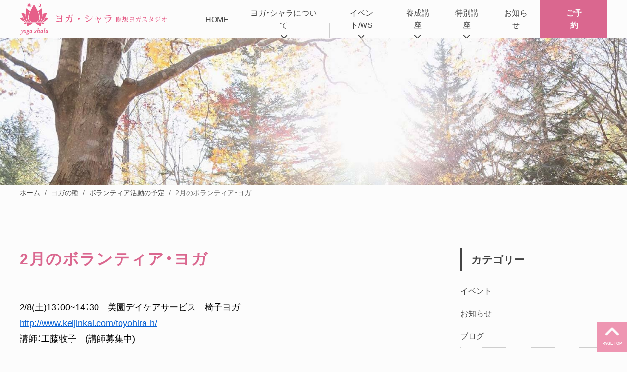

--- FILE ---
content_type: text/html; charset=UTF-8
request_url: https://www.yoga-shala.jp/2%E6%9C%88%E3%81%AE%E3%83%9C%E3%83%A9%E3%83%B3%E3%83%86%E3%82%A3%E3%82%A2%E3%83%BB%E3%83%A8%E3%82%AC-2/
body_size: 68247
content:
<!DOCTYPE html>
<html lang="ja">

<head>
  <meta charset="UTF-8">
  <meta name="viewport" content="width=device-width,initial-scale=1.0,minimum-scale=1.0,maximum-scale=1.0,user-scalable=0">
  <meta name="robots" content="all">
  <title>2月のボランティア・ヨガ | ヨガ・シャラ瞑想ヨガスタジオ yoga shala sapporo</title>
  <link rel="shortcut icon" href="https://www.yoga-shala.jp/wp-content/themes/yogashala-23/assets/img/common/favicon.ico">
  <!-- Google Tag Manager -->
  <script>
    (function(w, d, s, l, i) {
      w[l] = w[l] || [];
      w[l].push({
        'gtm.start': new Date().getTime(),
        event: 'gtm.js'
      });
      var f = d.getElementsByTagName(s)[0],
        j = d.createElement(s),
        dl = l != 'dataLayer' ? '&l=' + l : '';
      j.async = true;
      j.src =
        'https://www.googletagmanager.com/gtm.js?id=' + i + dl;
      f.parentNode.insertBefore(j, f);
    })(window, document, 'script', 'dataLayer', 'GTM-WCTFM27');
  </script>
  <!-- End Google Tag Manager -->
  <meta name='robots' content='index, follow, max-image-preview:large, max-snippet:-1, max-video-preview:-1' />

	<!-- This site is optimized with the Yoast SEO plugin v26.6 - https://yoast.com/wordpress/plugins/seo/ -->
	<link rel="canonical" href="https://www.yoga-shala.jp/2月のボランティア・ヨガ-2/" />
	<meta property="og:locale" content="ja_JP" />
	<meta property="og:type" content="article" />
	<meta property="og:title" content="2月のボランティア・ヨガ | ヨガ・シャラ瞑想ヨガスタジオ yoga shala sapporo" />
	<meta property="og:description" content="2/8(土)13：00~14：30　美園デイケアサービス　椅子ヨガ http://www.keijinkai.com/toyohira-h/ 講師：工…" />
	<meta property="og:url" content="https://www.yoga-shala.jp/2月のボランティア・ヨガ-2/" />
	<meta property="og:site_name" content="ヨガ・シャラ瞑想ヨガスタジオ yoga shala sapporo" />
	<meta property="article:publisher" content="https://www.facebook.com/p/Yoga-Shala-Sapporo-100063744934541/" />
	<meta property="article:published_time" content="2014-01-11T14:18:48+00:00" />
	<meta property="article:modified_time" content="2017-12-01T19:49:36+00:00" />
	<meta name="author" content="members" />
	<meta name="twitter:card" content="summary_large_image" />
	<meta name="twitter:creator" content="@taka_yogashala" />
	<meta name="twitter:site" content="@taka_yogashala" />
	<script type="application/ld+json" class="yoast-schema-graph">{"@context":"https://schema.org","@graph":[{"@type":"WebPage","@id":"https://www.yoga-shala.jp/2%e6%9c%88%e3%81%ae%e3%83%9c%e3%83%a9%e3%83%b3%e3%83%86%e3%82%a3%e3%82%a2%e3%83%bb%e3%83%a8%e3%82%ac-2/","url":"https://www.yoga-shala.jp/2%e6%9c%88%e3%81%ae%e3%83%9c%e3%83%a9%e3%83%b3%e3%83%86%e3%82%a3%e3%82%a2%e3%83%bb%e3%83%a8%e3%82%ac-2/","name":"2月のボランティア・ヨガ | ヨガ・シャラ瞑想ヨガスタジオ yoga shala sapporo","isPartOf":{"@id":"https://www.yoga-shala.jp/#website"},"datePublished":"2014-01-11T14:18:48+00:00","dateModified":"2017-12-01T19:49:36+00:00","author":{"@id":"https://www.yoga-shala.jp/#/schema/person/51f49fcca876cf0d3bb34273996695e2"},"breadcrumb":{"@id":"https://www.yoga-shala.jp/2%e6%9c%88%e3%81%ae%e3%83%9c%e3%83%a9%e3%83%b3%e3%83%86%e3%82%a3%e3%82%a2%e3%83%bb%e3%83%a8%e3%82%ac-2/#breadcrumb"},"inLanguage":"ja","potentialAction":[{"@type":"ReadAction","target":["https://www.yoga-shala.jp/2%e6%9c%88%e3%81%ae%e3%83%9c%e3%83%a9%e3%83%b3%e3%83%86%e3%82%a3%e3%82%a2%e3%83%bb%e3%83%a8%e3%82%ac-2/"]}]},{"@type":"BreadcrumbList","@id":"https://www.yoga-shala.jp/2%e6%9c%88%e3%81%ae%e3%83%9c%e3%83%a9%e3%83%b3%e3%83%86%e3%82%a3%e3%82%a2%e3%83%bb%e3%83%a8%e3%82%ac-2/#breadcrumb","itemListElement":[{"@type":"ListItem","position":1,"name":"ホーム","item":"https://www.yoga-shala.jp/"},{"@type":"ListItem","position":2,"name":"ヨガの種","item":"https://www.yoga-shala.jp/category/volunteer/"},{"@type":"ListItem","position":3,"name":"ボランティア活動の予定","item":"https://www.yoga-shala.jp/category/volunteer/plan/"},{"@type":"ListItem","position":4,"name":"2月のボランティア・ヨガ"}]},{"@type":"WebSite","@id":"https://www.yoga-shala.jp/#website","url":"https://www.yoga-shala.jp/","name":"ヨガ・シャラ瞑想ヨガスタジオ yoga shala sapporo","description":"札幌の瞑想ヨガスタジオ、全米ヨガアライアンス認定校 RYT200 / 500","potentialAction":[{"@type":"SearchAction","target":{"@type":"EntryPoint","urlTemplate":"https://www.yoga-shala.jp/?s={search_term_string}"},"query-input":{"@type":"PropertyValueSpecification","valueRequired":true,"valueName":"search_term_string"}}],"inLanguage":"ja"},{"@type":"Person","@id":"https://www.yoga-shala.jp/#/schema/person/51f49fcca876cf0d3bb34273996695e2","name":"members","image":{"@type":"ImageObject","inLanguage":"ja","@id":"https://www.yoga-shala.jp/#/schema/person/image/","url":"https://secure.gravatar.com/avatar/0e8428fd12675cb82f3cf3a7e7a0df59a218cd97feba6ab91faf4dcf43ae39c9?s=96&d=mm&r=g","contentUrl":"https://secure.gravatar.com/avatar/0e8428fd12675cb82f3cf3a7e7a0df59a218cd97feba6ab91faf4dcf43ae39c9?s=96&d=mm&r=g","caption":"members"},"url":"https://www.yoga-shala.jp/author/members/"}]}</script>
	<!-- / Yoast SEO plugin. -->


<link rel='dns-prefetch' href='//ajax.googleapis.com' />
<link rel='dns-prefetch' href='//unpkg.com' />
<link rel='dns-prefetch' href='//cdnjs.cloudflare.com' />
<link rel='dns-prefetch' href='//cdn.jsdelivr.net' />
<link rel="alternate" title="oEmbed (JSON)" type="application/json+oembed" href="https://www.yoga-shala.jp/wp-json/oembed/1.0/embed?url=https%3A%2F%2Fwww.yoga-shala.jp%2F2%25e6%259c%2588%25e3%2581%25ae%25e3%2583%259c%25e3%2583%25a9%25e3%2583%25b3%25e3%2583%2586%25e3%2582%25a3%25e3%2582%25a2%25e3%2583%25bb%25e3%2583%25a8%25e3%2582%25ac-2%2F" />
<link rel="alternate" title="oEmbed (XML)" type="text/xml+oembed" href="https://www.yoga-shala.jp/wp-json/oembed/1.0/embed?url=https%3A%2F%2Fwww.yoga-shala.jp%2F2%25e6%259c%2588%25e3%2581%25ae%25e3%2583%259c%25e3%2583%25a9%25e3%2583%25b3%25e3%2583%2586%25e3%2582%25a3%25e3%2582%25a2%25e3%2583%25bb%25e3%2583%25a8%25e3%2582%25ac-2%2F&#038;format=xml" />
		
	<style id='wp-img-auto-sizes-contain-inline-css'>
img:is([sizes=auto i],[sizes^="auto," i]){contain-intrinsic-size:3000px 1500px}
/*# sourceURL=wp-img-auto-sizes-contain-inline-css */
</style>
<style id='wp-block-library-inline-css'>
:root{--wp-block-synced-color:#7a00df;--wp-block-synced-color--rgb:122,0,223;--wp-bound-block-color:var(--wp-block-synced-color);--wp-editor-canvas-background:#ddd;--wp-admin-theme-color:#007cba;--wp-admin-theme-color--rgb:0,124,186;--wp-admin-theme-color-darker-10:#006ba1;--wp-admin-theme-color-darker-10--rgb:0,107,160.5;--wp-admin-theme-color-darker-20:#005a87;--wp-admin-theme-color-darker-20--rgb:0,90,135;--wp-admin-border-width-focus:2px}@media (min-resolution:192dpi){:root{--wp-admin-border-width-focus:1.5px}}.wp-element-button{cursor:pointer}:root .has-very-light-gray-background-color{background-color:#eee}:root .has-very-dark-gray-background-color{background-color:#313131}:root .has-very-light-gray-color{color:#eee}:root .has-very-dark-gray-color{color:#313131}:root .has-vivid-green-cyan-to-vivid-cyan-blue-gradient-background{background:linear-gradient(135deg,#00d084,#0693e3)}:root .has-purple-crush-gradient-background{background:linear-gradient(135deg,#34e2e4,#4721fb 50%,#ab1dfe)}:root .has-hazy-dawn-gradient-background{background:linear-gradient(135deg,#faaca8,#dad0ec)}:root .has-subdued-olive-gradient-background{background:linear-gradient(135deg,#fafae1,#67a671)}:root .has-atomic-cream-gradient-background{background:linear-gradient(135deg,#fdd79a,#004a59)}:root .has-nightshade-gradient-background{background:linear-gradient(135deg,#330968,#31cdcf)}:root .has-midnight-gradient-background{background:linear-gradient(135deg,#020381,#2874fc)}:root{--wp--preset--font-size--normal:16px;--wp--preset--font-size--huge:42px}.has-regular-font-size{font-size:1em}.has-larger-font-size{font-size:2.625em}.has-normal-font-size{font-size:var(--wp--preset--font-size--normal)}.has-huge-font-size{font-size:var(--wp--preset--font-size--huge)}.has-text-align-center{text-align:center}.has-text-align-left{text-align:left}.has-text-align-right{text-align:right}.has-fit-text{white-space:nowrap!important}#end-resizable-editor-section{display:none}.aligncenter{clear:both}.items-justified-left{justify-content:flex-start}.items-justified-center{justify-content:center}.items-justified-right{justify-content:flex-end}.items-justified-space-between{justify-content:space-between}.screen-reader-text{border:0;clip-path:inset(50%);height:1px;margin:-1px;overflow:hidden;padding:0;position:absolute;width:1px;word-wrap:normal!important}.screen-reader-text:focus{background-color:#ddd;clip-path:none;color:#444;display:block;font-size:1em;height:auto;left:5px;line-height:normal;padding:15px 23px 14px;text-decoration:none;top:5px;width:auto;z-index:100000}html :where(.has-border-color){border-style:solid}html :where([style*=border-top-color]){border-top-style:solid}html :where([style*=border-right-color]){border-right-style:solid}html :where([style*=border-bottom-color]){border-bottom-style:solid}html :where([style*=border-left-color]){border-left-style:solid}html :where([style*=border-width]){border-style:solid}html :where([style*=border-top-width]){border-top-style:solid}html :where([style*=border-right-width]){border-right-style:solid}html :where([style*=border-bottom-width]){border-bottom-style:solid}html :where([style*=border-left-width]){border-left-style:solid}html :where(img[class*=wp-image-]){height:auto;max-width:100%}:where(figure){margin:0 0 1em}html :where(.is-position-sticky){--wp-admin--admin-bar--position-offset:var(--wp-admin--admin-bar--height,0px)}@media screen and (max-width:600px){html :where(.is-position-sticky){--wp-admin--admin-bar--position-offset:0px}}

/*# sourceURL=wp-block-library-inline-css */
</style><style id='global-styles-inline-css'>
:root{--wp--preset--aspect-ratio--square: 1;--wp--preset--aspect-ratio--4-3: 4/3;--wp--preset--aspect-ratio--3-4: 3/4;--wp--preset--aspect-ratio--3-2: 3/2;--wp--preset--aspect-ratio--2-3: 2/3;--wp--preset--aspect-ratio--16-9: 16/9;--wp--preset--aspect-ratio--9-16: 9/16;--wp--preset--color--black: #000000;--wp--preset--color--cyan-bluish-gray: #abb8c3;--wp--preset--color--white: #ffffff;--wp--preset--color--pale-pink: #f78da7;--wp--preset--color--vivid-red: #cf2e2e;--wp--preset--color--luminous-vivid-orange: #ff6900;--wp--preset--color--luminous-vivid-amber: #fcb900;--wp--preset--color--light-green-cyan: #7bdcb5;--wp--preset--color--vivid-green-cyan: #00d084;--wp--preset--color--pale-cyan-blue: #8ed1fc;--wp--preset--color--vivid-cyan-blue: #0693e3;--wp--preset--color--vivid-purple: #9b51e0;--wp--preset--gradient--vivid-cyan-blue-to-vivid-purple: linear-gradient(135deg,rgb(6,147,227) 0%,rgb(155,81,224) 100%);--wp--preset--gradient--light-green-cyan-to-vivid-green-cyan: linear-gradient(135deg,rgb(122,220,180) 0%,rgb(0,208,130) 100%);--wp--preset--gradient--luminous-vivid-amber-to-luminous-vivid-orange: linear-gradient(135deg,rgb(252,185,0) 0%,rgb(255,105,0) 100%);--wp--preset--gradient--luminous-vivid-orange-to-vivid-red: linear-gradient(135deg,rgb(255,105,0) 0%,rgb(207,46,46) 100%);--wp--preset--gradient--very-light-gray-to-cyan-bluish-gray: linear-gradient(135deg,rgb(238,238,238) 0%,rgb(169,184,195) 100%);--wp--preset--gradient--cool-to-warm-spectrum: linear-gradient(135deg,rgb(74,234,220) 0%,rgb(151,120,209) 20%,rgb(207,42,186) 40%,rgb(238,44,130) 60%,rgb(251,105,98) 80%,rgb(254,248,76) 100%);--wp--preset--gradient--blush-light-purple: linear-gradient(135deg,rgb(255,206,236) 0%,rgb(152,150,240) 100%);--wp--preset--gradient--blush-bordeaux: linear-gradient(135deg,rgb(254,205,165) 0%,rgb(254,45,45) 50%,rgb(107,0,62) 100%);--wp--preset--gradient--luminous-dusk: linear-gradient(135deg,rgb(255,203,112) 0%,rgb(199,81,192) 50%,rgb(65,88,208) 100%);--wp--preset--gradient--pale-ocean: linear-gradient(135deg,rgb(255,245,203) 0%,rgb(182,227,212) 50%,rgb(51,167,181) 100%);--wp--preset--gradient--electric-grass: linear-gradient(135deg,rgb(202,248,128) 0%,rgb(113,206,126) 100%);--wp--preset--gradient--midnight: linear-gradient(135deg,rgb(2,3,129) 0%,rgb(40,116,252) 100%);--wp--preset--font-size--small: 13px;--wp--preset--font-size--medium: 20px;--wp--preset--font-size--large: 36px;--wp--preset--font-size--x-large: 42px;--wp--preset--spacing--20: 0.44rem;--wp--preset--spacing--30: 0.67rem;--wp--preset--spacing--40: 1rem;--wp--preset--spacing--50: 1.5rem;--wp--preset--spacing--60: 2.25rem;--wp--preset--spacing--70: 3.38rem;--wp--preset--spacing--80: 5.06rem;--wp--preset--shadow--natural: 6px 6px 9px rgba(0, 0, 0, 0.2);--wp--preset--shadow--deep: 12px 12px 50px rgba(0, 0, 0, 0.4);--wp--preset--shadow--sharp: 6px 6px 0px rgba(0, 0, 0, 0.2);--wp--preset--shadow--outlined: 6px 6px 0px -3px rgb(255, 255, 255), 6px 6px rgb(0, 0, 0);--wp--preset--shadow--crisp: 6px 6px 0px rgb(0, 0, 0);}:where(.is-layout-flex){gap: 0.5em;}:where(.is-layout-grid){gap: 0.5em;}body .is-layout-flex{display: flex;}.is-layout-flex{flex-wrap: wrap;align-items: center;}.is-layout-flex > :is(*, div){margin: 0;}body .is-layout-grid{display: grid;}.is-layout-grid > :is(*, div){margin: 0;}:where(.wp-block-columns.is-layout-flex){gap: 2em;}:where(.wp-block-columns.is-layout-grid){gap: 2em;}:where(.wp-block-post-template.is-layout-flex){gap: 1.25em;}:where(.wp-block-post-template.is-layout-grid){gap: 1.25em;}.has-black-color{color: var(--wp--preset--color--black) !important;}.has-cyan-bluish-gray-color{color: var(--wp--preset--color--cyan-bluish-gray) !important;}.has-white-color{color: var(--wp--preset--color--white) !important;}.has-pale-pink-color{color: var(--wp--preset--color--pale-pink) !important;}.has-vivid-red-color{color: var(--wp--preset--color--vivid-red) !important;}.has-luminous-vivid-orange-color{color: var(--wp--preset--color--luminous-vivid-orange) !important;}.has-luminous-vivid-amber-color{color: var(--wp--preset--color--luminous-vivid-amber) !important;}.has-light-green-cyan-color{color: var(--wp--preset--color--light-green-cyan) !important;}.has-vivid-green-cyan-color{color: var(--wp--preset--color--vivid-green-cyan) !important;}.has-pale-cyan-blue-color{color: var(--wp--preset--color--pale-cyan-blue) !important;}.has-vivid-cyan-blue-color{color: var(--wp--preset--color--vivid-cyan-blue) !important;}.has-vivid-purple-color{color: var(--wp--preset--color--vivid-purple) !important;}.has-black-background-color{background-color: var(--wp--preset--color--black) !important;}.has-cyan-bluish-gray-background-color{background-color: var(--wp--preset--color--cyan-bluish-gray) !important;}.has-white-background-color{background-color: var(--wp--preset--color--white) !important;}.has-pale-pink-background-color{background-color: var(--wp--preset--color--pale-pink) !important;}.has-vivid-red-background-color{background-color: var(--wp--preset--color--vivid-red) !important;}.has-luminous-vivid-orange-background-color{background-color: var(--wp--preset--color--luminous-vivid-orange) !important;}.has-luminous-vivid-amber-background-color{background-color: var(--wp--preset--color--luminous-vivid-amber) !important;}.has-light-green-cyan-background-color{background-color: var(--wp--preset--color--light-green-cyan) !important;}.has-vivid-green-cyan-background-color{background-color: var(--wp--preset--color--vivid-green-cyan) !important;}.has-pale-cyan-blue-background-color{background-color: var(--wp--preset--color--pale-cyan-blue) !important;}.has-vivid-cyan-blue-background-color{background-color: var(--wp--preset--color--vivid-cyan-blue) !important;}.has-vivid-purple-background-color{background-color: var(--wp--preset--color--vivid-purple) !important;}.has-black-border-color{border-color: var(--wp--preset--color--black) !important;}.has-cyan-bluish-gray-border-color{border-color: var(--wp--preset--color--cyan-bluish-gray) !important;}.has-white-border-color{border-color: var(--wp--preset--color--white) !important;}.has-pale-pink-border-color{border-color: var(--wp--preset--color--pale-pink) !important;}.has-vivid-red-border-color{border-color: var(--wp--preset--color--vivid-red) !important;}.has-luminous-vivid-orange-border-color{border-color: var(--wp--preset--color--luminous-vivid-orange) !important;}.has-luminous-vivid-amber-border-color{border-color: var(--wp--preset--color--luminous-vivid-amber) !important;}.has-light-green-cyan-border-color{border-color: var(--wp--preset--color--light-green-cyan) !important;}.has-vivid-green-cyan-border-color{border-color: var(--wp--preset--color--vivid-green-cyan) !important;}.has-pale-cyan-blue-border-color{border-color: var(--wp--preset--color--pale-cyan-blue) !important;}.has-vivid-cyan-blue-border-color{border-color: var(--wp--preset--color--vivid-cyan-blue) !important;}.has-vivid-purple-border-color{border-color: var(--wp--preset--color--vivid-purple) !important;}.has-vivid-cyan-blue-to-vivid-purple-gradient-background{background: var(--wp--preset--gradient--vivid-cyan-blue-to-vivid-purple) !important;}.has-light-green-cyan-to-vivid-green-cyan-gradient-background{background: var(--wp--preset--gradient--light-green-cyan-to-vivid-green-cyan) !important;}.has-luminous-vivid-amber-to-luminous-vivid-orange-gradient-background{background: var(--wp--preset--gradient--luminous-vivid-amber-to-luminous-vivid-orange) !important;}.has-luminous-vivid-orange-to-vivid-red-gradient-background{background: var(--wp--preset--gradient--luminous-vivid-orange-to-vivid-red) !important;}.has-very-light-gray-to-cyan-bluish-gray-gradient-background{background: var(--wp--preset--gradient--very-light-gray-to-cyan-bluish-gray) !important;}.has-cool-to-warm-spectrum-gradient-background{background: var(--wp--preset--gradient--cool-to-warm-spectrum) !important;}.has-blush-light-purple-gradient-background{background: var(--wp--preset--gradient--blush-light-purple) !important;}.has-blush-bordeaux-gradient-background{background: var(--wp--preset--gradient--blush-bordeaux) !important;}.has-luminous-dusk-gradient-background{background: var(--wp--preset--gradient--luminous-dusk) !important;}.has-pale-ocean-gradient-background{background: var(--wp--preset--gradient--pale-ocean) !important;}.has-electric-grass-gradient-background{background: var(--wp--preset--gradient--electric-grass) !important;}.has-midnight-gradient-background{background: var(--wp--preset--gradient--midnight) !important;}.has-small-font-size{font-size: var(--wp--preset--font-size--small) !important;}.has-medium-font-size{font-size: var(--wp--preset--font-size--medium) !important;}.has-large-font-size{font-size: var(--wp--preset--font-size--large) !important;}.has-x-large-font-size{font-size: var(--wp--preset--font-size--x-large) !important;}
/*# sourceURL=global-styles-inline-css */
</style>

<style id='classic-theme-styles-inline-css'>
/*! This file is auto-generated */
.wp-block-button__link{color:#fff;background-color:#32373c;border-radius:9999px;box-shadow:none;text-decoration:none;padding:calc(.667em + 2px) calc(1.333em + 2px);font-size:1.125em}.wp-block-file__button{background:#32373c;color:#fff;text-decoration:none}
/*# sourceURL=/wp-includes/css/classic-themes.min.css */
</style>
<link rel='stylesheet' id='sass-basis-core-css' href='https://www.yoga-shala.jp/wp-content/plugins/snow-monkey-forms/dist/css/fallback.css?ver=1767677303' media='all' />
<link rel='stylesheet' id='snow-monkey-forms-css' href='https://www.yoga-shala.jp/wp-content/plugins/snow-monkey-forms/dist/css/app.css?ver=1767677303' media='all' />
<link rel='stylesheet' id='fontAwesome-css' href='https://cdnjs.cloudflare.com/ajax/libs/font-awesome/6.1.1/css/all.min.css?ver=6.9' media='all' />
<link rel='stylesheet' id='yakuhan-css' href='https://cdn.jsdelivr.net/npm/yakuhanjp@3.3.1/dist/css/yakuhanjp.min.css?ver=6.9' media='all' />
<link rel='stylesheet' id='reset-css' href='https://www.yoga-shala.jp/wp-content/themes/yogashala-23/assets/css/reset.css?ver=6.9' media='all' />
<link rel='stylesheet' id='style-css' href='https://www.yoga-shala.jp/wp-content/themes/yogashala-23/assets/css/style.css?ver=2025122243159' media='all' />
<link rel='stylesheet' id='modernizr-css' href='https://www.yoga-shala.jp/wp-content/themes/yogashala-23/assets/js/modernizr.css?ver=2025122243159' media='all' />
<link rel='stylesheet' id='post-css' href='https://www.yoga-shala.jp/wp-content/themes/yogashala-23/assets/css/post.css?ver=2025122243159' media='all' />
<link rel='stylesheet' id='wp-paginate-css' href='https://www.yoga-shala.jp/wp-content/plugins/wp-paginate/css/wp-paginate.css?ver=2.2.4' media='screen' />
<script src="https://ajax.googleapis.com/ajax/libs/jquery/3.5.1/jquery.min.js?ver=6.9" id="jquery-js"></script>
<link rel='shortlink' href='https://www.yoga-shala.jp/?p=2776' />
</head>

<body id="top" class="wp-singular post-template-default single single-post postid-2776 single-format-standard wp-theme-yogashala-23">
  <!-- Google Tag Manager (noscript) -->
  <noscript><iframe src="https://www.googletagmanager.com/ns.html?id=GTM-WCTFM27" height="0" width="0" style="display:none;visibility:hidden"></iframe></noscript>
  <!-- End Google Tag Manager (noscript) -->
    <!-- .header -->
  <header id="header" class="header" role="banner">
    <div class="header__inner wrap">
      <!-- .headerLogo -->
      <div class="headerLogo">
        <a href="https://www.yoga-shala.jp/" title="ヨガ・シャラ瞑想ヨガスタジオ yoga shala sapporo" class="headerLogo__link">
          <img src="https://www.yoga-shala.jp/wp-content/themes/yogashala-23/assets/img/common/logo.svg" width="300" height="67" alt="">
        </a>
      </div><!-- /.headerLogo -->

      <!-- .headerNav -->
      <nav class="headerNav">
        <ul class="headerNav__list">
          <li class="headerNav__listItem">
            <a href="https://www.yoga-shala.jp/">HOME</a>
          </li><!-- /.headerNav__listItem -->

          <li class="headerNav__listItem hasChildren">
            <a href="https://www.yoga-shala.jp/#" class="event-none">ヨガ・シャラについて</a>
            <div class="headerNav__subNav">
              <div class="headerNav__subNav--thumb">
                <img src="https://www.yoga-shala.jp/wp-content/themes/yogashala-23/assets/img/common/nav_img_01.jpg" width="320" height="180" alt="">
              </div>
              <div class="headerNav__subNav--content">
                <p>ヨガ・シャラについて</p>
                <ul id="menu-nav-studio" class="headerNav__subNavList"><li id="menu-item-17933" class="menu-item menu-item-type-post_type menu-item-object-page menu-item-17933"><a href="https://www.yoga-shala.jp/about/">ヨガ・シャラとは</a></li>
<li id="menu-item-17935" class="menu-item menu-item-type-post_type menu-item-object-page menu-item-17935"><a href="https://www.yoga-shala.jp/lessons/">レッスン紹介</a></li>
<li id="menu-item-17938" class="menu-item menu-item-type-custom menu-item-object-custom menu-item-17938"><a href="https://www.yoga-shala.jp/instructors/">インストラクター</a></li>
<li id="menu-item-17936" class="menu-item menu-item-type-post_type menu-item-object-page menu-item-17936"><a href="https://www.yoga-shala.jp/pricing/">料金について</a></li>
<li id="menu-item-17937" class="menu-item menu-item-type-post_type menu-item-object-page menu-item-17937"><a href="https://www.yoga-shala.jp/access/">アクセス</a></li>
<li id="menu-item-18689" class="menu-item menu-item-type-post_type menu-item-object-page menu-item-18689"><a href="https://www.yoga-shala.jp/welcome/">初めての方へ</a></li>
</ul>              </div>
            </div>
          </li><!-- /.headerNav__listItem -->

          <li class="headerNav__listItem hasChildren">
            <a href="https://www.yoga-shala.jp/#" class="event-none">イベント/WS</a>
            <div class="headerNav__subNav">
              <div class="headerNav__subNav--thumb">
                <img src="https://www.yoga-shala.jp/wp-content/themes/yogashala-23/assets/img/common/nav_img_02.jpg" width="320" height="180" alt="">
              </div>
              <div class="headerNav__subNav--content">
                <p>イベント・ワークショップ</p>
                <ul id="menu-nav-event" class="headerNav__subNavList"><li id="menu-item-17942" class="menu-item menu-item-type-taxonomy menu-item-object-category menu-item-17942"><a href="https://www.yoga-shala.jp/category/events/">イベント</a></li>
<li id="menu-item-17945" class="menu-item menu-item-type-taxonomy menu-item-object-category menu-item-17945"><a href="https://www.yoga-shala.jp/category/events/lecture/">講座</a></li>
<li id="menu-item-17943" class="menu-item menu-item-type-taxonomy menu-item-object-category menu-item-17943"><a href="https://www.yoga-shala.jp/category/events/workshop/">ワークショップ</a></li>
<li id="menu-item-17944" class="menu-item menu-item-type-taxonomy menu-item-object-category menu-item-17944"><a href="https://www.yoga-shala.jp/category/events/festival/">催し物</a></li>
</ul>              </div>
            </div>
          </li><!-- /.headerNav__listItem -->

          <li class="headerNav__listItem hasChildren">
            <a href="https://www.yoga-shala.jp/#" class="event-none">養成講座</a>
            <div class="headerNav__subNav">
              <div class="headerNav__subNav--thumb">
                <img src="https://www.yoga-shala.jp/wp-content/themes/yogashala-23/assets/img/common/nav_img_03.jpg" width="320" height="180" alt="">
              </div>
              <div class="headerNav__subNav--content">
                <p>インストラクター養成講座</p>
                <ul id="menu-nav-ryt" class="headerNav__subNavList"><li id="menu-item-17946" class="menu-item menu-item-type-post_type menu-item-object-page menu-item-17946"><a href="https://www.yoga-shala.jp/ryt200/">【RYT200】ヨガインストラクター養成講座</a></li>
<li id="menu-item-17947" class="menu-item menu-item-type-post_type menu-item-object-page menu-item-17947"><a href="https://www.yoga-shala.jp/ryt500/">【RYT500】ヨガインストラクター養成講座</a></li>
</ul>              </div>
            </div>
          </li><!-- /.headerNav__listItem -->

          <li class="headerNav__listItem hasChildren">
            <a href="https://www.yoga-shala.jp/#" class="event-none">特別講座</a>
            <div class="headerNav__subNav">
              <div class="headerNav__subNav--thumb">
                <img src="https://www.yoga-shala.jp/wp-content/themes/yogashala-23/assets/img/common/nav_img_04.jpg" width="320" height="180" alt="">
              </div>
              <div class="headerNav__subNav--content">
                <p>特別講座</p>
                <ul id="menu-nav-special" class="headerNav__subNavList"><li id="menu-item-17949" class="menu-item menu-item-type-post_type menu-item-object-page menu-item-17949"><a href="https://www.yoga-shala.jp/archive/">アーカイブ動画</a></li>
<li id="menu-item-17950" class="menu-item menu-item-type-post_type menu-item-object-page menu-item-17950"><a href="https://www.yoga-shala.jp/marugotoyogatetugaku/">まるごとヨーガ哲学講座シリーズ</a></li>
<li id="menu-item-17948" class="menu-item menu-item-type-post_type menu-item-object-page menu-item-17948"><a href="https://www.yoga-shala.jp/visit-instructor/">講師派遣・出張ヨガ</a></li>
</ul>              </div>
            </div>
          </li><!-- /.headerNav__listItem -->

          <li class="headerNav__listItem">
            <a href="https://www.yoga-shala.jp/category/news/">お知らせ</a>
          </li><!-- /.headerNav__listItem -->

          <li class="headerNav__listItem">
            <a href="https://yogashala.hacomono.jp/reserve/schedule/1/1/" class="reserve" target="_blank">ご予約</a>
          </li><!-- /.headerNav__listItem -->
        </ul>
      </nav><!-- /.headerNav -->

      <!-- .headerSP -->
      <section class="headerSP">
        <a href="#cd-nav" class="cd-nav-trigger">
          <span class="cd-nav-icon"></span>
          <svg>
            <circle fill="transparent" stroke="#656e79" stroke-width="1" cx="27" cy="27" r="25" stroke-dasharray="157 157" stroke-dashoffset="157"></circle>
          </svg>
          <div class="cd-nav-txt">MENU</div>
        </a>

        <nav id="cd-nav" class="cd-nav" role="navigation">
          <div class="cd-navigation-wrapper">
            <div class="cd-navigation-box">
              <div class="cd-navigation-logo">
                <a href="https://www.yoga-shala.jp/" title="ヨガ・シャラ 瞑想ヨガスタジオ"><img src="https://www.yoga-shala.jp/wp-content/themes/yogashala-23/assets/img/common/logo.svg" alt="ヨガ・シャラ瞑想ヨガスタジオ yoga shala sapporo"></a>
              </div>
              <dl class="cd-navigation-ryt">
                <dd>
                  <a href="https://www.yoga-shala.jp/ryt200/" title="RYT200"><img src="https://www.yoga-shala.jp/wp-content/themes/yogashala-23/assets/img/common/mark_ryt200.png" alt="RYT200 全米ヨガアライアンス認定校"></a>
                </dd>
                <dd>
                  <a href="https://www.yoga-shala.jp/ryt500/" title="RYT500"><img src="https://www.yoga-shala.jp/wp-content/themes/yogashala-23/assets/img/common/mark_ryt500.png" alt="RYT500 全米ヨガアライアンス認定校"></a>
                </dd>
              </dl>
              <h2 class="cd-primary-ttl">About yoga shala</h2>
              <nav class="cd-primary-nav">
                <ul id="menu-nav-studio-1" class="cd-primary-navList"><li class="menu-item menu-item-type-post_type menu-item-object-page menu-item-17933"><a href="https://www.yoga-shala.jp/about/">ヨガ・シャラとは</a></li>
<li class="menu-item menu-item-type-post_type menu-item-object-page menu-item-17935"><a href="https://www.yoga-shala.jp/lessons/">レッスン紹介</a></li>
<li class="menu-item menu-item-type-custom menu-item-object-custom menu-item-17938"><a href="https://www.yoga-shala.jp/instructors/">インストラクター</a></li>
<li class="menu-item menu-item-type-post_type menu-item-object-page menu-item-17936"><a href="https://www.yoga-shala.jp/pricing/">料金について</a></li>
<li class="menu-item menu-item-type-post_type menu-item-object-page menu-item-17937"><a href="https://www.yoga-shala.jp/access/">アクセス</a></li>
<li class="menu-item menu-item-type-post_type menu-item-object-page menu-item-18689"><a href="https://www.yoga-shala.jp/welcome/">初めての方へ</a></li>
</ul>              </nav><!-- /.cd-primary-nav -->

              <div class="cd-primary-link">
                <a href="https://yogashala.hacomono.jp/reserve/schedule/1/1/" class="cd-primary-linkBtn" target="_blank">ご予約</a>
              </div>

              <h2 class="cd-primary-ttl">Events/workshop</h2>
              <nav class="cd-primary-nav">
                <ul id="menu-nav-event-1" class="cd-primary-navList"><li class="menu-item menu-item-type-taxonomy menu-item-object-category menu-item-17942"><a href="https://www.yoga-shala.jp/category/events/">イベント</a></li>
<li class="menu-item menu-item-type-taxonomy menu-item-object-category menu-item-17945"><a href="https://www.yoga-shala.jp/category/events/lecture/">講座</a></li>
<li class="menu-item menu-item-type-taxonomy menu-item-object-category menu-item-17943"><a href="https://www.yoga-shala.jp/category/events/workshop/">ワークショップ</a></li>
<li class="menu-item menu-item-type-taxonomy menu-item-object-category menu-item-17944"><a href="https://www.yoga-shala.jp/category/events/festival/">催し物</a></li>
</ul>              </nav><!-- /.cd-primary-nav -->

              <h2 class="cd-primary-ttl">Instructor</h2>
              <nav class="cd-primary-nav">
                <ul id="menu-nav-ryt-1" class="cd-primary-navList all"><li class="menu-item menu-item-type-post_type menu-item-object-page menu-item-17946"><a href="https://www.yoga-shala.jp/ryt200/">【RYT200】ヨガインストラクター養成講座</a></li>
<li class="menu-item menu-item-type-post_type menu-item-object-page menu-item-17947"><a href="https://www.yoga-shala.jp/ryt500/">【RYT500】ヨガインストラクター養成講座</a></li>
</ul>              </nav><!-- /.cd-primary-nav -->

              <h2 class="cd-primary-ttl">Special</h2>
              <nav class="cd-primary-nav">
                <ul id="menu-nav-special-1" class="cd-primary-navList all"><li class="menu-item menu-item-type-post_type menu-item-object-page menu-item-17949"><a href="https://www.yoga-shala.jp/archive/">アーカイブ動画</a></li>
<li class="menu-item menu-item-type-post_type menu-item-object-page menu-item-17950"><a href="https://www.yoga-shala.jp/marugotoyogatetugaku/">まるごとヨーガ哲学講座シリーズ</a></li>
<li class="menu-item menu-item-type-post_type menu-item-object-page menu-item-17948"><a href="https://www.yoga-shala.jp/visit-instructor/">講師派遣・出張ヨガ</a></li>
</ul>              </nav><!-- /.cd-primary-nav -->

              <h2 class="cd-primary-ttl">News</h2>
              <nav class="cd-primary-nav">
                <ul class="cd-primary-navList">
                  <li>
                    <a href="https://www.yoga-shala.jp/category/news/" title="お知らせ">お知らせ</a>
                  </li>
                  <li>
                    <a href="https://www.yoga-shala.jp/contact/" title="お問い合わせ">お問い合わせ</a>
                  </li>
                </ul>
              </nav><!-- /.cd-primary-nav -->
            </div>
          </div>
        </nav><!-- /.cd-nav -->
      </section><!-- /.headerSP -->

    </div><!-- /.header__inner -->
  </header><!-- /.header -->
<!-- template-part:eyecatch /-->

<section class="eyecatch">


	<div style="background-image: url(https://www.yoga-shala.jp/wp-content/themes/yogashala-23/assets/img/eyecatch/bg_image_01.jpg)" class="eyecatch__thumb"></div>


</section><!-- /.eyecatch -->
<!-- template-part:breadcrumbs /-->
<section class="breadcrumbs">
  <div class="breadcrumbs__inner wrap">
    <ul class="breadcrumbs__list"><span><span><a href="https://www.yoga-shala.jp/">ホーム</a></span> / <span><a href="https://www.yoga-shala.jp/category/volunteer/">ヨガの種</a></span> / <span><a href="https://www.yoga-shala.jp/category/volunteer/plan/">ボランティア活動の予定</a></span> / <span class="breadcrumb_last" aria-current="page">2月のボランティア・ヨガ</span></span></ul>  </div>
</section><!-- /.breadcrumbs -->
<!-- .mainContent -->
<main id="singular-2776" class="container singularContent" role="main">
	<div class="singularContent__inner wrap">

		<section class="singularContent__content">

	
		<h1 class="singularContent__ttl">2月のボランティア・ヨガ</h1>

		
		<p>2/8(土)13：00~14：30　美園デイケアサービス　椅子ヨガ<br />
<a href="http://www.keijinkai.com/toyohira-h/">http://www.keijinkai.com/toyohira-h/</a><br />
講師：工藤牧子　(講師募集中)</p>
<p>2/21(金)13：30~15：00　中央福祉センター　椅子ヨガ<br />
講師：山本真弓</p>
<p>3/28(金)13：30~15：00　中央福祉センター　椅子ヨガ<br />
講師：募集中</p>

		<section class="singularContent__meta">
			<div class="singularContent__meta--cat">
				<span class="cat cat015"><a href="https://www.yoga-shala.jp/category/volunteer/plan/">ボランティア活動の予定</a></span>
<span class="cat cat006"><a href="https://www.yoga-shala.jp/category/volunteer/">ヨガの種</a></span>
			</div>
			<div class="singularContent__meta--time">
				更新日：<time datetime="" itemprop="datePublished" content="">2017/12/02</time>
			</div>
		</section><!-- /.singularContent__meta -->

		<hr class="singularContent__line">

		<!-- .paging -->
		
			<h3>前後の記事</h3>
			<section class="paging">

									<div class="paging__item next">
						次の記事： <a href="https://www.yoga-shala.jp/3%e6%9c%88%e3%83%9c%e3%83%a9%e3%83%b3%e3%83%86%e3%82%a3%e3%82%a2%e3%83%bb%e3%83%a8%e3%82%ac%e3%81%ae%e4%ba%88%e5%ae%9a/">3月ボランティア・ヨガの予定</a>
					</div>
				
									<div class="paging__item prev">
						前の記事： <a class="pager-item prev" href="https://www.yoga-shala.jp/%e4%b8%ad%e5%a4%ae%e7%a6%8f%e7%a5%89%e3%82%bb%e3%83%b3%e3%82%bf%e3%83%bc%e3%80%80%e3%81%82%e3%81%a3%e3%81%9f%e3%81%8b%e3%83%a8%e3%82%ac/">中央福祉センター　あったかヨガ</a>
					</div>
				
			</section><!-- /.paging -->

		
	
</section><!-- /.singularContent__content --><aside class="sidebar" role="complementary">

	<li id="categories-2" class="widget widget_categories"><h2 class="widgettitle">カテゴリー</h2>

			<ul>
					<li class="cat-item cat-item-3"><a href="https://www.yoga-shala.jp/category/events/">イベント</a>
</li>
	<li class="cat-item cat-item-1"><a href="https://www.yoga-shala.jp/category/news/">お知らせ</a>
</li>
	<li class="cat-item cat-item-5"><a href="https://www.yoga-shala.jp/category/blog/">ブログ</a>
</li>
	<li class="cat-item cat-item-15"><a href="https://www.yoga-shala.jp/category/volunteer/plan/">ボランティア活動の予定</a>
</li>
	<li class="cat-item cat-item-35"><a href="https://www.yoga-shala.jp/category/media/">メディア情報</a>
</li>
	<li class="cat-item cat-item-28"><a href="https://www.yoga-shala.jp/category/%e3%83%a8%e3%82%ac%e3%81%ae%e7%a5%ad%e5%85%b8/">ヨガの祭典</a>
</li>
	<li class="cat-item cat-item-6"><a href="https://www.yoga-shala.jp/category/volunteer/">ヨガの種</a>
</li>
	<li class="cat-item cat-item-21"><a href="https://www.yoga-shala.jp/category/blog/report-blog/">レポート</a>
</li>
	<li class="cat-item cat-item-24"><a href="https://www.yoga-shala.jp/category/events/workshop/">ワークショップ</a>
</li>
	<li class="cat-item cat-item-26"><a href="https://www.yoga-shala.jp/category/events/festival/">催し物</a>
</li>
	<li class="cat-item cat-item-22"><a href="https://www.yoga-shala.jp/category/blog/bali/">旅行記</a>
</li>
	<li class="cat-item cat-item-16"><a href="https://www.yoga-shala.jp/category/volunteer/report/">活動報告</a>
</li>
	<li class="cat-item cat-item-29"><a href="https://www.yoga-shala.jp/category/blog/%e6%bc%ab%e7%94%bb/">漫画</a>
</li>
	<li class="cat-item cat-item-20"><a href="https://www.yoga-shala.jp/category/blog/introduction/">紹介</a>
</li>
	<li class="cat-item cat-item-25"><a href="https://www.yoga-shala.jp/category/events/lecture/">講座</a>
</li>
			</ul>

			</li>
<li id="archives-2" class="widget widget_archive"><h2 class="widgettitle">アーカイブ</h2>
		<label class="screen-reader-text" for="archives-dropdown-2">アーカイブ</label>
		<select id="archives-dropdown-2" name="archive-dropdown">
			
			<option value="">月を選択</option>
				<option value='https://www.yoga-shala.jp/2025/11/'> 2025年11月 </option>
	<option value='https://www.yoga-shala.jp/2025/10/'> 2025年10月 </option>
	<option value='https://www.yoga-shala.jp/2025/08/'> 2025年8月 </option>
	<option value='https://www.yoga-shala.jp/2025/03/'> 2025年3月 </option>
	<option value='https://www.yoga-shala.jp/2025/02/'> 2025年2月 </option>
	<option value='https://www.yoga-shala.jp/2024/11/'> 2024年11月 </option>
	<option value='https://www.yoga-shala.jp/2024/10/'> 2024年10月 </option>
	<option value='https://www.yoga-shala.jp/2024/08/'> 2024年8月 </option>
	<option value='https://www.yoga-shala.jp/2024/04/'> 2024年4月 </option>
	<option value='https://www.yoga-shala.jp/2024/03/'> 2024年3月 </option>
	<option value='https://www.yoga-shala.jp/2023/12/'> 2023年12月 </option>
	<option value='https://www.yoga-shala.jp/2023/11/'> 2023年11月 </option>
	<option value='https://www.yoga-shala.jp/2023/10/'> 2023年10月 </option>
	<option value='https://www.yoga-shala.jp/2023/09/'> 2023年9月 </option>
	<option value='https://www.yoga-shala.jp/2023/08/'> 2023年8月 </option>
	<option value='https://www.yoga-shala.jp/2023/05/'> 2023年5月 </option>
	<option value='https://www.yoga-shala.jp/2023/04/'> 2023年4月 </option>
	<option value='https://www.yoga-shala.jp/2023/03/'> 2023年3月 </option>
	<option value='https://www.yoga-shala.jp/2023/02/'> 2023年2月 </option>
	<option value='https://www.yoga-shala.jp/2023/01/'> 2023年1月 </option>
	<option value='https://www.yoga-shala.jp/2022/12/'> 2022年12月 </option>
	<option value='https://www.yoga-shala.jp/2022/11/'> 2022年11月 </option>
	<option value='https://www.yoga-shala.jp/2022/10/'> 2022年10月 </option>
	<option value='https://www.yoga-shala.jp/2022/09/'> 2022年9月 </option>
	<option value='https://www.yoga-shala.jp/2022/08/'> 2022年8月 </option>
	<option value='https://www.yoga-shala.jp/2022/07/'> 2022年7月 </option>
	<option value='https://www.yoga-shala.jp/2022/06/'> 2022年6月 </option>
	<option value='https://www.yoga-shala.jp/2022/05/'> 2022年5月 </option>
	<option value='https://www.yoga-shala.jp/2022/03/'> 2022年3月 </option>
	<option value='https://www.yoga-shala.jp/2021/09/'> 2021年9月 </option>
	<option value='https://www.yoga-shala.jp/2021/08/'> 2021年8月 </option>
	<option value='https://www.yoga-shala.jp/2021/04/'> 2021年4月 </option>
	<option value='https://www.yoga-shala.jp/2020/12/'> 2020年12月 </option>
	<option value='https://www.yoga-shala.jp/2020/11/'> 2020年11月 </option>
	<option value='https://www.yoga-shala.jp/2020/10/'> 2020年10月 </option>
	<option value='https://www.yoga-shala.jp/2020/08/'> 2020年8月 </option>
	<option value='https://www.yoga-shala.jp/2020/06/'> 2020年6月 </option>
	<option value='https://www.yoga-shala.jp/2020/05/'> 2020年5月 </option>
	<option value='https://www.yoga-shala.jp/2020/04/'> 2020年4月 </option>
	<option value='https://www.yoga-shala.jp/2020/03/'> 2020年3月 </option>
	<option value='https://www.yoga-shala.jp/2020/02/'> 2020年2月 </option>
	<option value='https://www.yoga-shala.jp/2019/12/'> 2019年12月 </option>
	<option value='https://www.yoga-shala.jp/2019/11/'> 2019年11月 </option>
	<option value='https://www.yoga-shala.jp/2019/10/'> 2019年10月 </option>
	<option value='https://www.yoga-shala.jp/2019/09/'> 2019年9月 </option>
	<option value='https://www.yoga-shala.jp/2019/08/'> 2019年8月 </option>
	<option value='https://www.yoga-shala.jp/2019/07/'> 2019年7月 </option>
	<option value='https://www.yoga-shala.jp/2019/06/'> 2019年6月 </option>
	<option value='https://www.yoga-shala.jp/2019/04/'> 2019年4月 </option>
	<option value='https://www.yoga-shala.jp/2019/03/'> 2019年3月 </option>
	<option value='https://www.yoga-shala.jp/2019/01/'> 2019年1月 </option>
	<option value='https://www.yoga-shala.jp/2018/12/'> 2018年12月 </option>
	<option value='https://www.yoga-shala.jp/2018/11/'> 2018年11月 </option>
	<option value='https://www.yoga-shala.jp/2018/09/'> 2018年9月 </option>
	<option value='https://www.yoga-shala.jp/2018/07/'> 2018年7月 </option>
	<option value='https://www.yoga-shala.jp/2018/06/'> 2018年6月 </option>
	<option value='https://www.yoga-shala.jp/2018/05/'> 2018年5月 </option>
	<option value='https://www.yoga-shala.jp/2018/04/'> 2018年4月 </option>
	<option value='https://www.yoga-shala.jp/2018/03/'> 2018年3月 </option>
	<option value='https://www.yoga-shala.jp/2018/02/'> 2018年2月 </option>
	<option value='https://www.yoga-shala.jp/2018/01/'> 2018年1月 </option>
	<option value='https://www.yoga-shala.jp/2017/12/'> 2017年12月 </option>
	<option value='https://www.yoga-shala.jp/2017/11/'> 2017年11月 </option>
	<option value='https://www.yoga-shala.jp/2017/10/'> 2017年10月 </option>
	<option value='https://www.yoga-shala.jp/2017/09/'> 2017年9月 </option>
	<option value='https://www.yoga-shala.jp/2017/08/'> 2017年8月 </option>
	<option value='https://www.yoga-shala.jp/2017/07/'> 2017年7月 </option>
	<option value='https://www.yoga-shala.jp/2017/06/'> 2017年6月 </option>
	<option value='https://www.yoga-shala.jp/2017/05/'> 2017年5月 </option>
	<option value='https://www.yoga-shala.jp/2017/04/'> 2017年4月 </option>
	<option value='https://www.yoga-shala.jp/2017/03/'> 2017年3月 </option>
	<option value='https://www.yoga-shala.jp/2017/02/'> 2017年2月 </option>
	<option value='https://www.yoga-shala.jp/2017/01/'> 2017年1月 </option>
	<option value='https://www.yoga-shala.jp/2016/12/'> 2016年12月 </option>
	<option value='https://www.yoga-shala.jp/2016/11/'> 2016年11月 </option>
	<option value='https://www.yoga-shala.jp/2016/10/'> 2016年10月 </option>
	<option value='https://www.yoga-shala.jp/2016/09/'> 2016年9月 </option>
	<option value='https://www.yoga-shala.jp/2016/08/'> 2016年8月 </option>
	<option value='https://www.yoga-shala.jp/2016/07/'> 2016年7月 </option>
	<option value='https://www.yoga-shala.jp/2016/06/'> 2016年6月 </option>
	<option value='https://www.yoga-shala.jp/2016/05/'> 2016年5月 </option>
	<option value='https://www.yoga-shala.jp/2016/04/'> 2016年4月 </option>
	<option value='https://www.yoga-shala.jp/2016/03/'> 2016年3月 </option>
	<option value='https://www.yoga-shala.jp/2016/02/'> 2016年2月 </option>
	<option value='https://www.yoga-shala.jp/2016/01/'> 2016年1月 </option>
	<option value='https://www.yoga-shala.jp/2015/12/'> 2015年12月 </option>
	<option value='https://www.yoga-shala.jp/2015/11/'> 2015年11月 </option>
	<option value='https://www.yoga-shala.jp/2015/10/'> 2015年10月 </option>
	<option value='https://www.yoga-shala.jp/2015/09/'> 2015年9月 </option>
	<option value='https://www.yoga-shala.jp/2015/08/'> 2015年8月 </option>
	<option value='https://www.yoga-shala.jp/2015/07/'> 2015年7月 </option>
	<option value='https://www.yoga-shala.jp/2015/06/'> 2015年6月 </option>
	<option value='https://www.yoga-shala.jp/2015/05/'> 2015年5月 </option>
	<option value='https://www.yoga-shala.jp/2015/04/'> 2015年4月 </option>
	<option value='https://www.yoga-shala.jp/2015/03/'> 2015年3月 </option>
	<option value='https://www.yoga-shala.jp/2015/02/'> 2015年2月 </option>
	<option value='https://www.yoga-shala.jp/2015/01/'> 2015年1月 </option>
	<option value='https://www.yoga-shala.jp/2014/12/'> 2014年12月 </option>
	<option value='https://www.yoga-shala.jp/2014/11/'> 2014年11月 </option>
	<option value='https://www.yoga-shala.jp/2014/10/'> 2014年10月 </option>
	<option value='https://www.yoga-shala.jp/2014/09/'> 2014年9月 </option>
	<option value='https://www.yoga-shala.jp/2014/08/'> 2014年8月 </option>
	<option value='https://www.yoga-shala.jp/2014/07/'> 2014年7月 </option>
	<option value='https://www.yoga-shala.jp/2014/06/'> 2014年6月 </option>
	<option value='https://www.yoga-shala.jp/2014/05/'> 2014年5月 </option>
	<option value='https://www.yoga-shala.jp/2014/04/'> 2014年4月 </option>
	<option value='https://www.yoga-shala.jp/2014/03/'> 2014年3月 </option>
	<option value='https://www.yoga-shala.jp/2014/02/'> 2014年2月 </option>
	<option value='https://www.yoga-shala.jp/2014/01/'> 2014年1月 </option>
	<option value='https://www.yoga-shala.jp/2013/12/'> 2013年12月 </option>
	<option value='https://www.yoga-shala.jp/2013/11/'> 2013年11月 </option>
	<option value='https://www.yoga-shala.jp/2013/10/'> 2013年10月 </option>
	<option value='https://www.yoga-shala.jp/2013/09/'> 2013年9月 </option>
	<option value='https://www.yoga-shala.jp/2013/08/'> 2013年8月 </option>
	<option value='https://www.yoga-shala.jp/2013/07/'> 2013年7月 </option>
	<option value='https://www.yoga-shala.jp/2013/06/'> 2013年6月 </option>
	<option value='https://www.yoga-shala.jp/2013/05/'> 2013年5月 </option>

		</select>

			<script>
( ( dropdownId ) => {
	const dropdown = document.getElementById( dropdownId );
	function onSelectChange() {
		setTimeout( () => {
			if ( 'escape' === dropdown.dataset.lastkey ) {
				return;
			}
			if ( dropdown.value ) {
				document.location.href = dropdown.value;
			}
		}, 250 );
	}
	function onKeyUp( event ) {
		if ( 'Escape' === event.key ) {
			dropdown.dataset.lastkey = 'escape';
		} else {
			delete dropdown.dataset.lastkey;
		}
	}
	function onClick() {
		delete dropdown.dataset.lastkey;
	}
	dropdown.addEventListener( 'keyup', onKeyUp );
	dropdown.addEventListener( 'click', onClick );
	dropdown.addEventListener( 'change', onSelectChange );
})( "archives-dropdown-2" );

//# sourceURL=WP_Widget_Archives%3A%3Awidget
</script>
</li>
<li id="tag_cloud-2" class="widget widget_tag_cloud"><h2 class="widgettitle">タグ</h2>
<div class="tagcloud"><a href="https://www.yoga-shala.jp/tag/108%e5%9b%9e%e5%a4%aa%e9%99%bd%e7%a4%bc%e6%8b%9d/" class="tag-cloud-link tag-link-107 tag-link-position-1" style="font-size: 8pt;" aria-label="108回太陽礼拝 (1個の項目)">108回太陽礼拝</a>
<a href="https://www.yoga-shala.jp/tag/mai/" class="tag-cloud-link tag-link-97 tag-link-position-2" style="font-size: 8pt;" aria-label="Mai (1個の項目)">Mai</a>
<a href="https://www.yoga-shala.jp/tag/ryt200/" class="tag-cloud-link tag-link-60 tag-link-position-3" style="font-size: 16.053097345133pt;" aria-label="RYT200 (8個の項目)">RYT200</a>
<a href="https://www.yoga-shala.jp/tag/ryt500/" class="tag-cloud-link tag-link-50 tag-link-position-4" style="font-size: 16.053097345133pt;" aria-label="RYT500 (8個の項目)">RYT500</a>
<a href="https://www.yoga-shala.jp/tag/%e3%81%9f%e3%81%8b/" class="tag-cloud-link tag-link-49 tag-link-position-5" style="font-size: 20.389380530973pt;" aria-label="たか (19個の項目)">たか</a>
<a href="https://www.yoga-shala.jp/tag/%e3%82%81%e3%81%90%e3%81%bf/" class="tag-cloud-link tag-link-91 tag-link-position-6" style="font-size: 10.230088495575pt;" aria-label="めぐみ (2個の項目)">めぐみ</a>
<a href="https://www.yoga-shala.jp/tag/%e3%82%a2%e3%82%b7%e3%83%a5%e3%82%bf%e3%83%b3%e3%82%ac%e3%83%a8%e3%82%ac/" class="tag-cloud-link tag-link-44 tag-link-position-7" style="font-size: 10.230088495575pt;" aria-label="アシュタンガヨガ (2個の項目)">アシュタンガヨガ</a>
<a href="https://www.yoga-shala.jp/tag/%e3%82%a2%e3%83%bc%e3%82%b5%e3%83%8a/" class="tag-cloud-link tag-link-78 tag-link-position-8" style="font-size: 10.230088495575pt;" aria-label="アーサナ (2個の項目)">アーサナ</a>
<a href="https://www.yoga-shala.jp/tag/%e3%82%aa%e3%83%b3%e3%83%a9%e3%82%a4%e3%83%b3/" class="tag-cloud-link tag-link-80 tag-link-position-9" style="font-size: 12.955752212389pt;" aria-label="オンライン (4個の項目)">オンライン</a>
<a href="https://www.yoga-shala.jp/tag/%e3%82%b3%e3%83%b3%e3%83%81%e3%83%8d%e3%83%b3%e3%82%bf%e3%83%ab%e3%83%93%e3%83%ab/" class="tag-cloud-link tag-link-94 tag-link-position-10" style="font-size: 8pt;" aria-label="コンチネンタルビル (1個の項目)">コンチネンタルビル</a>
<a href="https://www.yoga-shala.jp/tag/%e3%82%b5%e3%83%b3%e3%82%b9%e3%82%af%e3%83%aa%e3%83%83%e3%83%88%e8%aa%9e/" class="tag-cloud-link tag-link-105 tag-link-position-11" style="font-size: 8pt;" aria-label="サンスクリット語 (1個の項目)">サンスクリット語</a>
<a href="https://www.yoga-shala.jp/tag/%e3%82%b7%e3%83%8b%e3%82%a2%e3%83%a8%e3%82%ac/" class="tag-cloud-link tag-link-90 tag-link-position-12" style="font-size: 8pt;" aria-label="シニアヨガ (1個の項目)">シニアヨガ</a>
<a href="https://www.yoga-shala.jp/tag/%e3%82%b7%e3%83%b4%e3%82%a1%e3%83%bb%e3%82%b5%e3%83%b3%e3%83%92%e3%82%bf%e3%83%bc/" class="tag-cloud-link tag-link-102 tag-link-position-13" style="font-size: 8pt;" aria-label="シヴァ・サンヒター (1個の項目)">シヴァ・サンヒター</a>
<a href="https://www.yoga-shala.jp/tag/%e3%83%8f%e3%82%bf%e3%83%a8%e3%83%bc%e3%82%ac/" class="tag-cloud-link tag-link-103 tag-link-position-14" style="font-size: 8pt;" aria-label="ハタヨーガ (1個の項目)">ハタヨーガ</a>
<a href="https://www.yoga-shala.jp/tag/%e3%83%90%e3%82%ac%e3%83%b4%e3%82%a1%e3%83%83%e3%83%88%e3%83%bb%e3%82%ae%e3%83%bc%e3%82%bf%e3%83%bc/" class="tag-cloud-link tag-link-111 tag-link-position-15" style="font-size: 8pt;" aria-label="バガヴァット・ギーター (1個の項目)">バガヴァット・ギーター</a>
<a href="https://www.yoga-shala.jp/tag/%e3%83%90%e3%82%af%e3%83%86%e3%82%a3%e3%83%95%e3%83%ad%e3%83%bc%e3%83%a8%e3%82%ac/" class="tag-cloud-link tag-link-72 tag-link-position-16" style="font-size: 8pt;" aria-label="バクティフローヨガ (1個の項目)">バクティフローヨガ</a>
<a href="https://www.yoga-shala.jp/tag/%e3%83%90%e3%83%aa%e5%b3%b6/" class="tag-cloud-link tag-link-86 tag-link-position-17" style="font-size: 8pt;" aria-label="バリ島 (1個の項目)">バリ島</a>
<a href="https://www.yoga-shala.jp/tag/%e3%83%93%e3%83%bc%e3%83%ab%e3%83%a8%e3%82%ac/" class="tag-cloud-link tag-link-47 tag-link-position-18" style="font-size: 11.716814159292pt;" aria-label="ビールヨガ (3個の項目)">ビールヨガ</a>
<a href="https://www.yoga-shala.jp/tag/%e3%83%a8%e3%82%ac%e3%81%ae%e6%97%a5/" class="tag-cloud-link tag-link-96 tag-link-position-19" style="font-size: 8pt;" aria-label="ヨガの日 (1個の項目)">ヨガの日</a>
<a href="https://www.yoga-shala.jp/tag/%e3%83%a8%e3%82%ac%e3%82%a4%e3%83%99%e3%83%b3%e3%83%88/" class="tag-cloud-link tag-link-48 tag-link-position-20" style="font-size: 18.035398230088pt;" aria-label="ヨガイベント (12個の項目)">ヨガイベント</a>
<a href="https://www.yoga-shala.jp/tag/%e3%83%a8%e3%82%ac%e3%82%a4%e3%83%b3%e3%82%b9%e3%83%88%e3%83%a9%e3%82%af%e3%82%bf%e3%83%bc/" class="tag-cloud-link tag-link-64 tag-link-position-21" style="font-size: 14.814159292035pt;" aria-label="ヨガインストラクター (6個の項目)">ヨガインストラクター</a>
<a href="https://www.yoga-shala.jp/tag/%e3%83%a8%e3%82%ac%e3%83%bb%e3%82%b7%e3%83%a3%e3%83%a9%e5%8e%9a%e5%88%a5%e3%82%b9%e3%82%bf%e3%82%b8%e3%82%aa/" class="tag-cloud-link tag-link-87 tag-link-position-22" style="font-size: 13.946902654867pt;" aria-label="ヨガ・シャラ厚別スタジオ (5個の項目)">ヨガ・シャラ厚別スタジオ</a>
<a href="https://www.yoga-shala.jp/tag/%e3%83%a8%e3%82%ac%e3%83%bb%e3%82%b7%e3%83%a3%e3%83%a9%e5%a4%a7%e9%80%9a%e3%82%b9%e3%82%bf%e3%82%b8%e3%82%aa/" class="tag-cloud-link tag-link-46 tag-link-position-23" style="font-size: 22pt;" aria-label="ヨガ・シャラ大通スタジオ (26個の項目)">ヨガ・シャラ大通スタジオ</a>
<a href="https://www.yoga-shala.jp/tag/%e3%83%a8%e3%82%ac%e5%93%b2%e5%ad%a6/" class="tag-cloud-link tag-link-67 tag-link-position-24" style="font-size: 12.955752212389pt;" aria-label="ヨガ哲学 (4個の項目)">ヨガ哲学</a>
<a href="https://www.yoga-shala.jp/tag/%e3%83%a8%e3%82%ac%e7%b5%8c%e5%85%b8/" class="tag-cloud-link tag-link-110 tag-link-position-25" style="font-size: 10.230088495575pt;" aria-label="ヨガ経典 (2個の項目)">ヨガ経典</a>
<a href="https://www.yoga-shala.jp/tag/%e3%83%a8%e3%82%ac%e8%81%96%e5%85%b8/" class="tag-cloud-link tag-link-104 tag-link-position-26" style="font-size: 8pt;" aria-label="ヨガ聖典 (1個の項目)">ヨガ聖典</a>
<a href="https://www.yoga-shala.jp/tag/%e3%83%a8%e3%82%ac%e8%ac%9b%e5%ba%a7/" class="tag-cloud-link tag-link-68 tag-link-position-27" style="font-size: 18.902654867257pt;" aria-label="ヨガ講座 (14個の項目)">ヨガ講座</a>
<a href="https://www.yoga-shala.jp/tag/%e3%83%a8%e3%82%ac%e8%b3%87%e6%a0%bc/" class="tag-cloud-link tag-link-61 tag-link-position-28" style="font-size: 8pt;" aria-label="ヨガ資格 (1個の項目)">ヨガ資格</a>
<a href="https://www.yoga-shala.jp/tag/%e3%83%a8%e3%83%bc%e3%82%ac%e3%82%b9%e3%83%bc%e3%83%88%e3%83%a9/" class="tag-cloud-link tag-link-109 tag-link-position-29" style="font-size: 8pt;" aria-label="ヨーガスートラ (1個の項目)">ヨーガスートラ</a>
<a href="https://www.yoga-shala.jp/tag/%e3%83%a8%e3%83%bc%e3%82%ac%e3%83%bb%e3%82%b9%e3%83%bc%e3%83%88%e3%83%a9/" class="tag-cloud-link tag-link-95 tag-link-position-30" style="font-size: 8pt;" aria-label="ヨーガ・スートラ (1個の項目)">ヨーガ・スートラ</a>
<a href="https://www.yoga-shala.jp/tag/%e3%83%af%e3%83%bc%e3%82%af%e3%82%b7%e3%83%a7%e3%83%83%e3%83%97/" class="tag-cloud-link tag-link-45 tag-link-position-31" style="font-size: 18.035398230088pt;" aria-label="ワークショップ (12個の項目)">ワークショップ</a>
<a href="https://www.yoga-shala.jp/tag/%e4%bc%8a%e8%97%a4%e6%ad%a6/" class="tag-cloud-link tag-link-75 tag-link-position-32" style="font-size: 11.716814159292pt;" aria-label="伊藤武 (3個の項目)">伊藤武</a>
<a href="https://www.yoga-shala.jp/tag/%e5%85%a8%e7%b1%b3%e3%83%a8%e3%82%ac%e3%82%a2%e3%83%a9%e3%82%a4%e3%82%a2%e3%83%b3%e3%82%b9/" class="tag-cloud-link tag-link-62 tag-link-position-33" style="font-size: 17.663716814159pt;" aria-label="全米ヨガアライアンス (11個の項目)">全米ヨガアライアンス</a>
<a href="https://www.yoga-shala.jp/tag/%e5%86%85%e7%94%b0%e3%81%8b%e3%81%a4%e3%81%ae%e3%82%8a/" class="tag-cloud-link tag-link-100 tag-link-position-34" style="font-size: 8pt;" aria-label="内田かつのり (1個の項目)">内田かつのり</a>
<a href="https://www.yoga-shala.jp/tag/%e5%ae%ae%e5%9f%8e%e7%94%b1%e9%a6%99/" class="tag-cloud-link tag-link-77 tag-link-position-35" style="font-size: 11.716814159292pt;" aria-label="宮城由香 (3個の項目)">宮城由香</a>
<a href="https://www.yoga-shala.jp/tag/%e5%be%8c%e5%b1%88/" class="tag-cloud-link tag-link-108 tag-link-position-36" style="font-size: 8pt;" aria-label="後屈 (1個の項目)">後屈</a>
<a href="https://www.yoga-shala.jp/tag/%e7%84%a1%e6%96%99%e3%82%a4%e3%83%99%e3%83%b3%e3%83%88/" class="tag-cloud-link tag-link-98 tag-link-position-37" style="font-size: 8pt;" aria-label="無料イベント (1個の項目)">無料イベント</a>
<a href="https://www.yoga-shala.jp/tag/%e7%84%a1%e6%96%99%e8%aa%ac%e6%98%8e%e4%bc%9a/" class="tag-cloud-link tag-link-63 tag-link-position-38" style="font-size: 10.230088495575pt;" aria-label="無料説明会 (2個の項目)">無料説明会</a>
<a href="https://www.yoga-shala.jp/tag/%e7%89%87%e5%b2%a1%e3%81%be%e3%82%8a%e3%81%93/" class="tag-cloud-link tag-link-51 tag-link-position-39" style="font-size: 10.230088495575pt;" aria-label="片岡まりこ (2個の項目)">片岡まりこ</a>
<a href="https://www.yoga-shala.jp/tag/%e7%9e%91%e6%83%b3/" class="tag-cloud-link tag-link-57 tag-link-position-40" style="font-size: 12.955752212389pt;" aria-label="瞑想 (4個の項目)">瞑想</a>
<a href="https://www.yoga-shala.jp/tag/%e7%ac%91%e3%81%84%e3%83%a8%e3%82%ac/" class="tag-cloud-link tag-link-92 tag-link-position-41" style="font-size: 8pt;" aria-label="笑いヨガ (1個の項目)">笑いヨガ</a>
<a href="https://www.yoga-shala.jp/tag/%e8%a6%aa%e5%ad%90%e3%83%a8%e3%82%ac/" class="tag-cloud-link tag-link-69 tag-link-position-42" style="font-size: 10.230088495575pt;" aria-label="親子ヨガ (2個の項目)">親子ヨガ</a>
<a href="https://www.yoga-shala.jp/tag/%e8%a7%a3%e5%89%96%e5%ad%a6/" class="tag-cloud-link tag-link-101 tag-link-position-43" style="font-size: 8pt;" aria-label="解剖学 (1個の項目)">解剖学</a>
<a href="https://www.yoga-shala.jp/tag/%e9%a4%8a%e6%88%90%e8%ac%9b%e5%ba%a7/" class="tag-cloud-link tag-link-53 tag-link-position-44" style="font-size: 14.814159292035pt;" aria-label="養成講座 (6個の項目)">養成講座</a>
<a href="https://www.yoga-shala.jp/tag/%e9%ab%98%e7%94%b0%e4%bd%b3%e5%ad%90/" class="tag-cloud-link tag-link-93 tag-link-position-45" style="font-size: 8pt;" aria-label="高田佳子 (1個の項目)">高田佳子</a></div>
</li>

</aside><!-- /.sidebar -->
	</div><!-- /.singularContent__inner -->
</main><!-- /.singularContent -->

	<!-- .footer -->
	<footer class="footer">
		<section class="footer__inner wrap">
			<div class="footer__info">
				<div class="footer__studio">
					<picture>
						<img src="https://www.yoga-shala.jp/wp-content/themes/yogashala-23/assets/img/common/logo-wh.svg" width="240" height="54" alt="">
					</picture>
					<p style="font-size: 15px;">札幌市中央区南2条西4丁目1番地3<br>札幌ナナイロビル4F</p>
				</div><!-- /.footer__studio -->
				<div class="footer__contact">
					<a href="https://www.yoga-shala.jp/contact/" title="お問い合わせ" class="footer__contact--btn">お問い合わせ</a>
				</div><!-- /.footer__contact -->
				<div class="footer__sns">
					<a href="https://www.facebook.com/profile.php?id=100063744934541" target="_blank" class="footer__sns--btn"><i class="fa-brands fa-facebook-f"></i></a>
					<a href="https://twitter.com/taka_yogashala" target="_blank" class="footer__sns--btn"><i class="fa-brands fa-twitter"></i></a>
					<a href="https://www.instagram.com/yogashala_sapporo_/" target="_blank" class="footer__sns--btn"><i class="fa-brands fa-instagram"></i></a>
					<a href="https://lin.ee/Lv4bBtl" target="_blank" class="footer__sns--btn"><i class="fa-brands fa-line"></i></a>
				</div><!-- /.footer__sns -->
			</div><!-- /.footer__info -->

			<div class="footer__navigation">
				<dl class="footerNav__item all-rows">
					<dt class="footerNav__item--ttl">About yoga shala</dt>
					<dd>
						<ul id="menu-nav-studio-2" class="footerNav__list"><li class="menu-item menu-item-type-post_type menu-item-object-page menu-item-17933"><a href="https://www.yoga-shala.jp/about/">ヨガ・シャラとは</a></li>
<li class="menu-item menu-item-type-post_type menu-item-object-page menu-item-17935"><a href="https://www.yoga-shala.jp/lessons/">レッスン紹介</a></li>
<li class="menu-item menu-item-type-custom menu-item-object-custom menu-item-17938"><a href="https://www.yoga-shala.jp/instructors/">インストラクター</a></li>
<li class="menu-item menu-item-type-post_type menu-item-object-page menu-item-17936"><a href="https://www.yoga-shala.jp/pricing/">料金について</a></li>
<li class="menu-item menu-item-type-post_type menu-item-object-page menu-item-17937"><a href="https://www.yoga-shala.jp/access/">アクセス</a></li>
<li class="menu-item menu-item-type-post_type menu-item-object-page menu-item-18689"><a href="https://www.yoga-shala.jp/welcome/">初めての方へ</a></li>
</ul>					</dd>
				</dl><!-- /.footerNav__item -->

				<dl class="footerNav__item">
					<dt class="footerNav__item--ttl">Event / Workshop</dt>
					<dd>
						<ul id="menu-nav-event-2" class="footerNav__list"><li class="menu-item menu-item-type-taxonomy menu-item-object-category menu-item-17942"><a href="https://www.yoga-shala.jp/category/events/">イベント</a></li>
<li class="menu-item menu-item-type-taxonomy menu-item-object-category menu-item-17945"><a href="https://www.yoga-shala.jp/category/events/lecture/">講座</a></li>
<li class="menu-item menu-item-type-taxonomy menu-item-object-category menu-item-17943"><a href="https://www.yoga-shala.jp/category/events/workshop/">ワークショップ</a></li>
<li class="menu-item menu-item-type-taxonomy menu-item-object-category menu-item-17944"><a href="https://www.yoga-shala.jp/category/events/festival/">催し物</a></li>
</ul>					</dd>
				</dl><!-- /.footerNav__item -->

				<dl class="footerNav__item">
					<dt class="footerNav__item--ttl">Instructor</dt>
					<dd>
						<ul id="menu-nav-ryt-2" class="footerNav__list"><li class="menu-item menu-item-type-post_type menu-item-object-page menu-item-17946"><a href="https://www.yoga-shala.jp/ryt200/">【RYT200】ヨガインストラクター養成講座</a></li>
<li class="menu-item menu-item-type-post_type menu-item-object-page menu-item-17947"><a href="https://www.yoga-shala.jp/ryt500/">【RYT500】ヨガインストラクター養成講座</a></li>
</ul>					</dd>
				</dl><!-- /.footerNav__item -->

				<dl class="footerNav__item">
					<dt class="footerNav__item--ttl">Special</dt>
					<dd>
						<ul id="menu-nav-special-2" class="footerNav__list"><li class="menu-item menu-item-type-post_type menu-item-object-page menu-item-17949"><a href="https://www.yoga-shala.jp/archive/">アーカイブ動画</a></li>
<li class="menu-item menu-item-type-post_type menu-item-object-page menu-item-17950"><a href="https://www.yoga-shala.jp/marugotoyogatetugaku/">まるごとヨーガ哲学講座シリーズ</a></li>
<li class="menu-item menu-item-type-post_type menu-item-object-page menu-item-17948"><a href="https://www.yoga-shala.jp/visit-instructor/">講師派遣・出張ヨガ</a></li>
</ul>					</dd>
				</dl><!-- /.footerNav__item -->

				<dl class="footerNav__item">
					<dt class="footerNav__item--ttl">News</dt>
					<dd>
						<ul id="menu-nav-news" class="footerNav__list"><li id="menu-item-18391" class="menu-item menu-item-type-taxonomy menu-item-object-category menu-item-18391"><a href="https://www.yoga-shala.jp/category/news/">お知らせ</a></li>
</ul>					</dd>
				</dl><!-- /.footerNav__item -->
			</div><!-- /.footer__navigation -->
		</section><!-- /.footer__inner -->

		<div class="copyright">
			<div class="copyright__inner wrap">
				<ul id="menu-nav-copyright" class="copyright__list"><li id="menu-item-17939" class="menu-item menu-item-type-post_type menu-item-object-page menu-item-17939"><a href="https://www.yoga-shala.jp/privacypolicy/">プライバシーポリシー</a></li>
<li id="menu-item-17941" class="menu-item menu-item-type-post_type menu-item-object-page menu-item-17941"><a href="https://www.yoga-shala.jp/consentform/">利用規約</a></li>
<li id="menu-item-17940" class="menu-item menu-item-type-post_type menu-item-object-page menu-item-17940"><a href="https://www.yoga-shala.jp/tradingrule/">特定商取引法に基づく表記</a></li>
</ul>				<p class="copyright__txt">
					<i class="fa-regular fa-copyright"></i> 2026 <a href="https://www.yoga-shala.jp/" title="ヨガ・シャラ 瞑想ヨガスタジオ">yoga shala sapporo</a>
				</p>
			</div>
		</div><!-- /.copyright -->
	</footer><!-- /.footer -->

			<!-- .returnBtn -->
		<div class="return">
			<a href="#top" class="return__btn"><i class="fa-solid fa-angle-up"></i><span>PAGE TOP</span></a>
		</div><!-- /.returnBtn -->
	
	<!-- .footerBar -->
	<div class="footerBar">
		<ul class="footerBar__list">
			<li class="footerBar__listItem"><a href="https://www.yoga-shala.jp/category/events/" title="イベント・WS"><i class="fas fa-pray"></i>イベント・WS</a></li>
			<li class="footerBar__listItem"><a href="https://yogashala.hacomono.jp/reserve/schedule/1/1/" title="ご予約"><i class="fas fa-calendar-check"></i>ご予約</a></li>
			<li class="footerBar__listItem"><a href="https://www.yoga-shala.jp/contact/" title="お問い合わせ"><i class="far fa-envelope"></i>お問い合わせ</a></li>
		</ul>
	</div><!-- /.footerBar -->

	<script type="speculationrules">
{"prefetch":[{"source":"document","where":{"and":[{"href_matches":"/*"},{"not":{"href_matches":["/wp-*.php","/wp-admin/*","/wp-content/uploads/*","/wp-content/*","/wp-content/plugins/*","/wp-content/themes/yogashala-23/*","/*\\?(.+)"]}},{"not":{"selector_matches":"a[rel~=\"nofollow\"]"}},{"not":{"selector_matches":".no-prefetch, .no-prefetch a"}}]},"eagerness":"conservative"}]}
</script>
<script id="snow-monkey-forms-js-before">
var snowmonkeyforms = {"view_json_url":"https:\/\/www.yoga-shala.jp\/wp-json\/snow-monkey-form\/v1\/view?ver=1769016193","nonce":"5df8334d78"}
//# sourceURL=snow-monkey-forms-js-before
</script>
<script src="https://www.yoga-shala.jp/wp-content/plugins/snow-monkey-forms/dist/js/app.js?ver=1767677303" id="snow-monkey-forms-js"></script>
<script src="https://unpkg.com/scrollreveal?ver=6.9" id="scrollreveal-js"></script>
<script src="https://www.yoga-shala.jp/wp-content/themes/yogashala-23/assets/js/modernizr.js?ver=6.9" id="modernizr-js"></script>
<script src="https://www.yoga-shala.jp/wp-content/themes/yogashala-23/assets/js/smooth-scroll.min.js?ver=6.9" id="smooth-scroll-js"></script>
<script src="https://www.yoga-shala.jp/wp-content/themes/yogashala-23/assets/js/dist.js?ver=2025122243159" id="dist-js"></script>
	</body>

	</html>

--- FILE ---
content_type: text/css
request_url: https://www.yoga-shala.jp/wp-content/themes/yogashala-23/assets/css/style.css?ver=2025122243159
body_size: 14694
content:
/* CSS Document */
/*--------------------------------------------------------------
>>> TABLE OF CONTENTS:
----------------------------------------------------------------
# Base
  - Base
# Common
  - Header
  - Navigation
  - Footer
  - Footer-bar
  - Return-btn
# Content
  - Eyecatch
  - Breadcrumbs
--------------------------------------------------------------*/
/*--------------------------------------------------------------
# Base
--------------------------------------------------------------*/
@-o-viewport {
  width: extend-to-zoom 100%;
  zoom: 1;
}
@viewport {
  width: extend-to-zoom 100%;
  zoom: 1;
}
*,
*::before,
*::after {
  box-sizing: border-box;
}

html {
  position: relative;
  font-size: 18px;
  font-feature-settings: "palt";
}
@media only screen and (max-width: 768px) {
  html {
    font-size: 16px;
  }
}

body {
  overflow-x: hidden;
  background-color: #FCFCFC;
  font-family: YakuHanJP, "Helvetica Neue", Arial, "Hiragino Kaku Gothic ProN", "Hiragino Sans", "BIZ UDPGothic", Meiryo, sans-serif;
  line-height: 1.8;
  font-feature-settings: "palt";
}

a {
  text-decoration: none;
  transition: 0.3s;
}
a:hover {
  text-decoration: underline;
}

ul {
  list-style-type: none;
}

.clearfix::after {
  content: "";
  display: block;
  clear: both;
}

/*--------------------------------------------------------------
# Common
--------------------------------------------------------------*/
.wrap {
  width: 1200px;
  margin: 0 auto;
  padding: 0;
}
@media only screen and (max-width: 1024px) {
  .wrap {
    width: 100%;
    max-width: 1080px;
    padding: 0 1.5rem;
  }
}
@media only screen and (max-width: 768px) {
  .wrap {
    padding: 0 1rem;
  }
}

.wrap-narrow {
  width: 1024px;
  margin: 0 auto;
  padding: 0 2.5rem;
}
@media only screen and (max-width: 1024px) {
  .wrap-narrow {
    width: 100%;
    max-width: 960px;
    padding: 0 1.5rem;
  }
}
@media only screen and (max-width: 768px) {
  .wrap-narrow {
    padding: 0 1rem;
  }
}

.l-wrapper {
  position: relative;
  overflow-x: hidden;
}

.pc-only {
  display: block;
}
@media only screen and (max-width: 768px) {
  .pc-only {
    display: none;
  }
}

.sp-only {
  display: none;
}
@media only screen and (max-width: 768px) {
  .sp-only {
    display: block;
  }
}

/* Header
--------------------------------------------- */
.header {
  position: relative;
  margin: 0;
  padding: 0;
}
.header.fixed {
  position: fixed;
  top: 0;
  z-index: 9999;
  width: 100%;
  height: 78px;
  background: rgba(255, 255, 255, 0.85);
  transition: 0.3s;
}
@media only screen and (max-width: 1024px) {
  .header.fixed {
    height: 58px;
  }
}
.header.fixed .l-header__inner {
  padding-top: 5px;
  padding-bottom: 5px;
}
.header.fixed .l-headerLogo {
  height: 68px;
}
@media only screen and (max-width: 1024px) {
  .header.fixed .l-headerLogo {
    height: 48px;
  }
}
.header__inner {
  display: -moz-flex;
  display: -ms-flex;
  display: -o-flex;
  display: flex;
  justify-content: space-between;
  align-items: center;
  flex-wrap: nowrap;
  position: relative;
  padding-top: 5px;
  padding-bottom: 5px;
}
@media only screen and (max-width: 1024px) {
  .header__inner {
    justify-content: flex-start;
  }
}
.headerLogo {
  position: relative;
  width: 300px;
  height: 68px;
  margin: 0;
  line-height: 1;
}
@media only screen and (max-width: 1024px) {
  .headerLogo {
    width: 210px;
    height: 48px;
    margin: 0;
  }
}
.headerNav {
  width: calc(100% - 360px);
  height: 68px;
  margin: 0;
}
@media only screen and (max-width: 1024px) {
  .headerNav {
    display: none;
  }
}
.headerNav__list {
  display: -moz-flex;
  display: -ms-flex;
  display: -o-flex;
  display: flex;
  justify-content: flex-end;
  align-items: center;
  flex-wrap: nowrap;
  height: 68px;
}
@media only screen and (max-width: 1024px) {
  .headerNav__list {
    width: -webkit-max-content;
    width: -moz-max-content;
    width: max-content;
  }
}
.headerNav__listItem {
  padding: 0;
}
.headerNav__listItem.hasChildren:hover > a {
  color: #DA678F;
}
.headerNav__listItem.hasChildren:hover > a::before {
  bottom: 0;
}
.headerNav__listItem.hasChildren:hover .headerNav__subNav {
  visibility: visible;
  opacity: 1;
}
.headerNav__listItem > a {
  display: block;
  position: relative;
  padding: 25px 1rem;
  border-left: 1px dotted #CECECE;
  color: #434343;
  font-size: 16px;
  text-align: center;
  text-decoration: none;
  transition: all 0.3s ease-in-out;
}
.headerNav__listItem > a:hover {
  color: #DA678F;
}
.headerNav__listItem > a.event-none {
  position: relative;
  pointer-events: none;
}
.headerNav__listItem > a.event-none::before {
  content: "\f078";
  display: inline-block;
  position: absolute;
  bottom: 2px;
  left: 50%;
  font-family: "Font Awesome 6 Free";
  font-size: 15px;
  font-weight: 700;
  transform: translateX(-50%);
}
.headerNav__listItem > a.event-none:hover .event-none::before {
  bottom: 0;
}
.headerNav__listItem .reserve {
  padding: 25px 2.5rem;
  background-color: #DA678F;
  color: #FCFCFC;
  font-weight: bold;
}
.headerNav__listItem .reserve:hover {
  opacity: 0.85;
  color: #FCFCFC;
}
.headerNav__subNav {
  display: -moz-flex;
  display: -ms-flex;
  display: -o-flex;
  display: flex;
  justify-content: space-between;
  align-items: flex-start;
  flex-wrap: nowrap;
  position: absolute;
  top: 78px;
  left: 0;
  z-index: 999;
  opacity: 0;
  visibility: hidden;
  width: 100%;
  padding: 20px;
  background: #FBEFF3;
  transition: all 0.3s ease-in-out;
}
.headerNav__subNav--thumb {
  width: 240px;
}
.headerNav__subNav--content {
  width: calc(100% - 300px);
}
.headerNav__subNav--content p {
  margin-bottom: 1rem;
  padding: 0 0 10px 0;
  border-bottom: 1px solid #CECECE;
  font-size: 1rem;
  font-weight: bold;
}
.headerNav__subNavList {
  display: -moz-grid;
  display: grid;
  grid-template-columns: repeat(3, 1fr);
  grid-template-rows: auto;
  gap: 15px;
}
.headerNav__subNavList li {
  position: relative;
  padding-left: 1rem;
}
.headerNav__subNavList li::before {
  content: "\f105";
  display: inline-block;
  position: absolute;
  top: 50%;
  left: 0;
  font-family: "Font Awesome 6 Free";
  font-size: 15px;
  font-weight: 700;
  transform: translateY(-50%);
}
.headerNav__subNavList a {
  color: #434343;
}
.headerNav__subNavList a:hover {
  text-decoration: underline;
}
.headerSP {
  display: none;
}
@media only screen and (max-width: 1024px) {
  .headerSP {
    display: block;
  }
}
.headerSP__txt-trigger:hover {
  text-decoration: none;
}

/* Breadcrumbs
--------------------------------------------- */
.breadcrumbs {
  position: relative;
  margin-bottom: 96px;
  padding: 5px 0;
  background-color: #FCFCFC;
}
@media only screen and (max-width: 768px) {
  .breadcrumbs {
    margin-bottom: 60px;
  }
}
.breadcrumbs__list {
  display: -moz-flex;
  display: -ms-flex;
  display: -o-flex;
  display: flex;
  justify-content: flex-start;
  flex-wrap: wrap;
}
.breadcrumbs__list span {
  margin: 0 5px;
  color: #676767;
  font-size: 14px;
}
.breadcrumbs__list span:first-child {
  margin-left: 0;
}
.breadcrumbs__list span:last-child {
  margin-right: 0;
}
.breadcrumbs__list span a {
  color: #434343;
  font-size: 14px;
}
.breadcrumbs__list span a:hover {
  text-decoration: underline;
}

/* Footer
--------------------------------------------- */
.footer {
  position: relative;
  padding: 0;
  background-color: #DA678F;
}
@media only screen and (max-width: 768px) {
  .footer {
    padding-bottom: 60px;
  }
}
.footer__inner {
  display: -moz-flex;
  display: -ms-flex;
  display: -o-flex;
  display: flex;
  justify-content: space-between;
  align-items: flex-start;
  padding-top: 60px;
  padding-bottom: 60px;
}
@media only screen and (max-width: 768px) {
  .footer__inner {
    flex-wrap: wrap;
    padding-top: 30px;
    padding-bottom: 30px;
  }
}
.footer__info {
  width: 240px;
}
@media only screen and (max-width: 768px) {
  .footer__info {
    width: 100%;
    max-width: 320px;
    margin: 0 auto 30px;
  }
}
.footer__studio img {
  max-width: 100%;
  height: auto;
  -o-object-fit: contain;
     object-fit: contain;
}
.footer__studio p {
  margin-top: 0.5rem;
  margin-bottom: 0.5rem;
  color: #FCFCFC;
  font-size: 16px;
}
.footer__contact {
  margin-bottom: 0.5rem;
}
.footer__contact--btn {
  display: block;
  padding: 0.5rem 0;
  border: 1px solid #FCFCFC;
  color: #FCFCFC;
  font-size: 16px;
  text-align: center;
  text-decoration: none;
  letter-spacing: 0.1em;
}
.footer__contact--btn:hover {
  background-color: #FCFCFC;
  color: #DA678F;
  text-decoration: none;
}
.footer__sns {
  display: -moz-flex;
  display: -ms-flex;
  display: -o-flex;
  display: flex;
  justify-content: center;
  align-items: center;
  flex-wrap: nowrap;
}
.footer__sns--btn {
  padding: 0 1rem;
  color: #FCFCFC;
  font-size: 1.4rem;
}
.footer__navigation {
  display: -moz-grid;
  display: grid;
  grid-template-columns: repeat(3, 1fr);
  grid-template-rows: 1fr auto;
  gap: 30px;
  width: calc(100% - 300px);
}
@media only screen and (max-width: 1024px) {
  .footer__navigation {
    grid-template-columns: repeat(2, 1fr);
    grid-template-rows: 1fr auto auto;
  }
}
@media only screen and (max-width: 768px) {
  .footer__navigation {
    width: 100%;
  }
}
@media only screen and (max-width: 480px) {
  .footer__navigation {
    grid-template-columns: 1fr;
    grid-template-rows: 1fr repeat(4, auto);
  }
}
.footerNav__item {
  width: 100%;
}
.footerNav__item.all-rows {
  grid-row: 1/3;
}
@media only screen and (max-width: 1024px) {
  .footerNav__item.all-rows {
    grid-row: auto;
  }
}
.footerNav__item--ttl {
  margin-bottom: 0.5rem;
  color: #FCFCFC;
  font-size: 1rem;
  font-weight: 600;
  font-style: italic;
  letter-spacing: 0.1em;
}
.footerNav__list li {
  margin-left: 0.35rem;
  font-size: 16px;
  line-height: 1.8;
}
.footerNav__list li::before {
  content: "\f105";
  margin-right: 6px;
  color: #FCFCFC;
  font-family: "Font Awesome 5 Free";
  font-weight: 700;
}
.footerNav__list li a {
  color: #FCFCFC;
}
.footerNav__list li a:hover {
  text-decoration: underline;
}

.copyright {
  border-top: 1px solid #FCFCFC;
}
.copyright__inner {
  display: -moz-flex;
  display: -ms-flex;
  display: -o-flex;
  display: flex;
  justify-content: space-between;
  align-items: flex-start;
  padding: 20px 0;
}
@media only screen and (max-width: 768px) {
  .copyright__inner {
    justify-content: center;
    flex-wrap: wrap;
    padding: 10px 0;
  }
}
.copyright__list {
  display: -moz-flex;
  display: -ms-flex;
  display: -o-flex;
  display: flex;
  justify-content: flex-start;
}
@media only screen and (max-width: 768px) {
  .copyright__list {
    justify-content: center;
    flex-wrap: wrap;
  }
}
.copyright__list li {
  margin-right: 1rem;
  font-size: 14px;
}
@media only screen and (max-width: 768px) {
  .copyright__list li {
    width: 100%;
    margin-top: 0.5rem;
    text-align: center;
  }
}
.copyright__list li a {
  color: #FCFCFC;
}
.copyright__list li a:hover {
  text-decoration: underline;
}
.copyright__txt {
  color: #FCFCFC;
  font-size: 14px;
}
@media only screen and (max-width: 768px) {
  .copyright__txt {
    display: block;
    width: 100%;
    margin-top: 1rem;
    text-align: center;
  }
}
.copyright__txt a {
  color: #FCFCFC;
}
.copyright__txt a:hover {
  text-decoration: underline;
}

/* Footer-bar
--------------------------------------------- */
.footerBar {
  display: none;
  position: fixed;
  bottom: 0;
  z-index: 999;
  width: 100%;
  height: 60px;
  background-color: rgba(255, 255, 255, 0.85);
}
@media only screen and (max-width: 768px) {
  .footerBar {
    display: block;
  }
}
.footerBar__list {
  display: -moz-flex;
  display: -ms-flex;
  display: -o-flex;
  display: flex;
  justify-content: space-between;
  align-items: center;
  flex-wrap: nowrap;
}
.footerBar__listItem {
  width: 32%;
  text-align: center;
}
.footerBar__listItem a {
  display: block;
  width: 100%;
  height: 56px;
  margin: 2px auto;
  padding: 4px 0;
  border-bottom: 2px solid #DA678F;
  border-radius: 6px;
  background-color: #EE96B2;
  color: #FCFCFC;
  font-size: 15px;
  font-weight: bold;
  letter-spacing: 0.1em;
  line-height: 1.4;
  box-shadow: inset 0 2px 0 rgba(255, 255, 255, 0.2), 0 2px 2px rgba(0, 0, 0, 0.19);
}
.footerBar__listItem a:active {
  border-bottom: none;
  box-shadow: 0px 0px 1px rgba(0, 0, 0, 0.2);
  transform: translateY(2px);
}
.footerBar__listItem a:hover {
  text-decoration: none;
}
.footerBar__listItem a i {
  display: block;
  margin: 4px 0;
  color: #FCFCFC;
  font-size: 18px;
}

/* Floating btn
--------------------------------------------- */
.homeFloating {
  position: fixed;
  bottom: 2rem;
  right: 1.5rem;
  z-index: 99;
  opacity: 0;
  visibility: hidden;
  width: 32.25%;
  max-width: 360px;
  transition: 0.3s ease-in-out;
}
@media only screen and (max-width: 768px) {
  .homeFloating {
    bottom: 72px;
    right: 1rem;
    width: 50%;
  }
}
.homeFloating.is-show {
  opacity: 1;
  visibility: visible;
}
.homeFloating.is-closed {
  opacity: 0;
  visibility: hidden;
}
.homeFloating__inner {
  position: relative;
}
.homeFloating__link {
  display: block;
  position: relative;
  transition: 0.3s ease-in-out;
}
.homeFloating__img {
  border-radius: 10px;
  box-shadow: 0 3px 6px rgba(0, 0, 0, 0.16);
}
.homeFloating__close {
  position: absolute;
  top: -18px;
  right: -18px;
  width: 36px;
  height: 36px;
  border-radius: 50%;
  background-color: #FBEFF3;
}

/* Return-btn
--------------------------------------------- */
.return {
  position: fixed;
  right: 0;
  bottom: 0;
  z-index: 999;
  margin: 0;
}
@media only screen and (max-width: 768px) {
  .return {
    bottom: 52px;
  }
}
.return__btn {
  display: block;
  position: relative;
  width: 62px;
  height: 62px;
  background: #EE96B2;
  color: #FCFCFC;
  text-align: center;
}
@media only screen and (max-width: 768px) {
  .return__btn {
    width: 54px;
    height: 54px;
  }
}
.return__btn:hover {
  background: #FCFCFC;
  color: #EE96B2;
  text-decoration: none;
}
.return__btn:hover span {
  color: #EE96B2;
}
.return__btn i {
  font-size: 36px;
  line-height: 42px;
}
@media only screen and (max-width: 768px) {
  .return__btn i {
    font-size: 30px;
    line-height: 35px;
  }
}
.return__btn span {
  display: block;
  width: 100%;
  color: #FCFCFC;
  font-size: 8px;
  font-weight: bold;
  text-align: center;
  line-height: 0.5;
}

/* Eyecatch
--------------------------------------------- */
.eyecatch {
  position: relative;
  background-color: #FCFCFC;
}
.eyecatch__thumb {
  width: 100%;
  max-width: 1440px;
  height: 300px;
  margin: 0 auto;
  background-size: cover;
  background-position: center;
}
@media only screen and (max-width: 768px) {
  .eyecatch__thumb {
    height: 240px;
  }
}
/*# sourceMappingURL=style.css.map */

--- FILE ---
content_type: text/css
request_url: https://www.yoga-shala.jp/wp-content/themes/yogashala-23/assets/js/modernizr.css?ver=2025122243159
body_size: 9798
content:
/*--------------------------------------------------------------
# Drawer Navigation
--------------------------------------------------------------*/

/* .cd-nav-trigger
--------------------------------------------- */
.cd-nav-trigger {
    position: absolute;
    z-index: 999;
    top: 0;
    right: 0;
    height: 58px;
    width: 58px;
    /* image replacement */
    overflow: hidden;
    white-space: nowrap;
    -webkit-transition: -webkit-transform 0.5s;
    -moz-transition: -moz-transform 0.5s;
    transition: transform 0.5s;
}

.cd-nav-trigger .cd-nav-icon {
    /* icon created in CSS */
    position: absolute;
    left: 50%;
    top: 21px;
    bottom: auto;
    right: auto;
    width: 35px;
    height: 2px;
    background-color: #212529;
    color: #212529;
    -webkit-transform: translateX(-50%) translateY(-50%);
    -moz-transform: translateX(-50%) translateY(-50%);
    -ms-transform: translateX(-50%) translateY(-50%);
    -o-transform: translateX(-50%) translateY(-50%);
    transform: translateX(-50%) translateY(-50%);
}

.cd-nav-trigger .cd-nav-txt {
    margin-top: 36px;
    color: #212529;
    font-size: 12px;
    text-align: center;
}

.cd-nav-trigger .cd-nav-icon::before,
.cd-nav-trigger .cd-nav-icon:after {
    /* upper and lower lines of the menu icon */
    content: '';
    position: absolute;
    top: 0;
    right: 0;
    width: 100%;
    height: 100%;
    background-color: inherit;
    /* Force Hardware Acceleration in WebKit */
    -webkit-transform: translateZ(0);
    -moz-transform: translateZ(0);
    -ms-transform: translateZ(0);
    -o-transform: translateZ(0);
    transform: translateZ(0);
    -webkit-backface-visibility: hidden;
    backface-visibility: hidden;
    -webkit-transition: -webkit-transform 0.5s, width 0.5s, top 0.3s;
    -moz-transition: -moz-transform 0.5s, width 0.5s, top 0.3s;
    transition: transform 0.5s, width 0.5s, top 0.3s;
}

.cd-nav-trigger .cd-nav-icon::before {
    -webkit-transform-origin: right top;
    -moz-transform-origin: right top;
    -ms-transform-origin: right top;
    -o-transform-origin: right top;
    transform-origin: right top;
    -webkit-transform: translateY(-10px);
    -moz-transform: translateY(-10px);
    -ms-transform: translateY(-10px);
    -o-transform: translateY(-10px);
    transform: translateY(-10px);
}

.cd-nav-trigger .cd-nav-icon::after {
    -webkit-transform-origin: right bottom;
    -moz-transform-origin: right bottom;
    -ms-transform-origin: right bottom;
    -o-transform-origin: right bottom;
    transform-origin: right bottom;
    -webkit-transform: translateY(10px);
    -moz-transform: translateY(10px);
    -ms-transform: translateY(10px);
    -o-transform: translateY(10px);
    transform: translateY(10px);
}

.cd-nav-trigger svg {
    position: absolute;
    top: 0;
    left: 0;
}

.cd-nav-trigger circle {
    /* circle border animation */
    -webkit-transition: stroke-dashoffset 0.4s 0s;
    -moz-transition: stroke-dashoffset 0.4s 0s;
    transition: stroke-dashoffset 0.4s 0s;
}

.navigation-is-open .cd-nav-trigger {
    background-color: #fff;
    /* rotate trigger when navigation becomes visible */
    -webkit-transform: rotate(180deg);
    -moz-transform: rotate(180deg);
    -ms-transform: rotate(180deg);
    -o-transform: rotate(180deg);
    transform: rotate(180deg);
}

.navigation-is-open .cd-nav-trigger .cd-nav-icon::after,
.navigation-is-open .cd-nav-trigger .cd-nav-icon::before {
    /* animate arrow --> from hamburger to arrow */
    width: 50%;
    -webkit-transition: -webkit-transform 0.5s, width 0.5s;
    -moz-transition: -moz-transform 0.5s, width 0.5s;
    transition: transform 0.5s, width 0.5s;
}

.navigation-is-open .cd-nav-trigger .cd-nav-icon::before {
    -webkit-transform: rotate(45deg);
    -moz-transform: rotate(45deg);
    -ms-transform: rotate(45deg);
    -o-transform: rotate(45deg);
    transform: rotate(45deg);
}

.navigation-is-open .cd-nav-trigger .cd-nav-icon::after {
    -webkit-transform: rotate(-45deg);
    -moz-transform: rotate(-45deg);
    -ms-transform: rotate(-45deg);
    -o-transform: rotate(-45deg);
    transform: rotate(-45deg);
}

.navigation-is-open .cd-nav-trigger .cd-nav-txt {
    /* rotate trigger when navigation becomes visible */
    -webkit-transform: rotate(180deg);
    -moz-transform: rotate(180deg);
    -ms-transform: rotate(180deg);
    -o-transform: rotate(180deg);
    transform: rotate(180deg);
}

.no-touch .navigation-is-open .cd-nav-trigger:hover .cd-nav-icon::after,
.no-touch .navigation-is-open .cd-nav-trigger:hover .cd-nav-icon::before {
    top: 0;
}


/* .cd-nav
--------------------------------------------- */

.cd-nav {
    position: fixed;
    top: 0;
    left: 0;
    z-index: 99;
    width: 100%;
    height: 100%;
    background-color: rgba(68, 68, 68, 0.8);
    visibility: hidden;
    -webkit-transition: visibility 0s 0.5s;
    -moz-transition: visibility 0s 0.5s;
    transition: visibility 0s 0.5s;
}

.cd-nav .cd-navigation-wrapper {
    /* all navigation content */
    -webkit-overflow-scrolling: touch;
    overflow-y: hidden;
    width: 90%;
    height: 100%;
    margin: 0 auto;
    /* Force Hardware Acceleration in WebKit */
    -webkit-transform: translateZ(0);
    -moz-transform: translateZ(0);
    -ms-transform: translateZ(0);
    -o-transform: translateZ(0);
    transform: translateZ(0);
    -webkit-backface-visibility: hidden;
    backface-visibility: hidden;
    -webkit-transform: translateX(-50%);
    -moz-transform: translateX(-50%);
    -ms-transform: translateX(-50%);
    -o-transform: translateX(-50%);
    transform: translateX(-50%);
    -webkit-transition: -webkit-transform 0.5s;
    -moz-transition: -moz-transform 0.5s;
    transition: transform 0.5s;
    -webkit-transition-timing-function: cubic-bezier(0.86, 0.01, 0.77, 0.78);
    -moz-transition-timing-function: cubic-bezier(0.86, 0.01, 0.77, 0.78);
    transition-timing-function: cubic-bezier(0.86, 0.01, 0.77, 0.78);
}

.cd-nav .cd-navigation-box {
    overflow-y: scroll;
    width: 100%;
    height: 90%;
    margin: 5% auto;
    padding: 1.5rem;
    border-radius: 8px;
    background-color: #fff;
    -webkit-box-sizing: border-box;
    -moz-box-sizing: border-box;
    box-sizing: border-box;
}

.cd-nav .cd-navigation-logo {
    display: block;
    width: 100%;
    max-width: 242px;
    margin: 0 auto .5rem auto;
    text-align: center;
}

.cd-nav .cd-navigation-ryt {
    display: -webkit-flex;
    display: -moz-flex;
    display: -ms-flex;
    display: -o-flex;
    display: flex;
    justify-content: center;
    align-items: center;
    flex-wrap: nowrap;
    margin-bottom: 1rem;
}

.cd-nav .cd-navigation-ryt dd {
    width: 38px;
    height: 38px;
    margin: 0 .5rem;
}

.cd-nav .cd-navigation-ryt dd img {
    width: 100%;
    height: auto;
    object-fit: contain;
}

.cd-nav .cd-primary-ttl {
    position: relative;
    margin-bottom: .75rem;
    color: #212529;
    font-size: 1rem;
    font-style: italic;
    font-weight: 800;
    text-align: left;
}

.cd-nav .cd-primary-nav {
    margin-bottom: 1.5rem;
}

.cd-nav .cd-primary-navList {
    display: -webkit-flex;
    display: -moz-flex;
    display: -ms-flex;
    display: -o-flex;
    display: flex;
    justify-content: space-around;
    align-items: center;
    flex-wrap: wrap;
}

.cd-nav .cd-primary-navList li {
    width: 50%;
    padding: 0 1rem;
    border-bottom: 1px solid #CECECE;
    -webkit-box-sizing: border-box;
    -moz-box-sizing: border-box;
    box-sizing: border-box;
}

.cd-nav .cd-primary-navList.all li {
    width: 100%;
    padding: 0 1rem;
    -webkit-box-sizing: border-box;
    -moz-box-sizing: border-box;
    box-sizing: border-box;
}

.cd-nav .cd-primary-navList li a {
    display: block;
    padding: .75rem 0;
    color: #212529;
    font-size: 15px;
    font-family: "Merriweather", serif;
    line-height: 1.4;
    text-align: center;
}

.cd-nav .cd-primary-navList li a:hover {
    color: #DA678F;
    text-decoration: none;
}

.cd-nav .cd-primary-navList li a span {
    display: block;
    color: #DA678F;
    font-size: 11px;
}

.cd-nav .cd-primary-link {
    display: block;
    width: 100%;
    max-width: 240px;
    margin: 0 auto 1.5rem;
    padding: 0;
}

.cd-nav .cd-primary-linkBtn {
    display: block;
    position: relative;
    width: 100%;
    max-width: 280px;
    margin: 0 auto;
    padding: .5rem 0;
    border: 3px solid #DA678F;
    background-color: #DA678F;
    color: #FFFFFF;
    font-size: 16px;
    text-align: center;
    text-decoration: none;
    letter-spacing: .1em;
}

.cd-nav .cd-primary-linkBtn:hover {
    opacity: .85;
    text-decoration: none;
}

.cd-nav .cd-primary-linkBtn span {
    display: block;
    font-size: 12px;
    letter-spacing: 0;
}

.navigation-is-open .cd-nav {
    visibility: visible;
    -webkit-transition: visibility 0s 0s;
    -moz-transition: visibility 0s 0s;
    transition: visibility 0s 0s;
}

.navigation-is-open .cd-nav .cd-navigation-wrapper {
    -webkit-transform: translateX(0);
    -moz-transform: translateX(0);
    -ms-transform: translateX(0);
    -o-transform: translateX(0);
    transform: translateX(0);
    -webkit-transition: -webkit-transform 0.5s;
    -moz-transition: -moz-transform 0.5s;
    transition: transform 0.5s;
    -webkit-transition-timing-function: cubic-bezier(0.82, 0.01, 0.77, 0.78);
    -moz-transition-timing-function: cubic-bezier(0.82, 0.01, 0.77, 0.78);
    transition-timing-function: cubic-bezier(0.82, 0.01, 0.77, 0.78);
}

.no-js main {
    height: auto;
    overflow: visible;
}

.no-js .cd-nav {
    position: static;
    visibility: visible;
}

.no-js .cd-nav .cd-navigation-wrapper {
    height: auto;
    overflow: visible;
    padding: 100px 5%;
    -webkit-transform: translateX(0);
    -moz-transform: translateX(0);
    -ms-transform: translateX(0);
    -o-transform: translateX(0);
    transform: translateX(0);
}

--- FILE ---
content_type: text/css
request_url: https://www.yoga-shala.jp/wp-content/themes/yogashala-23/assets/css/post.css?ver=2025122243159
body_size: 30254
content:
@charset "UTF-8";
/* CSS Document */
/*--------------------------------------------------------------
>>> TABLE OF CONTENTS:
----------------------------------------------------------------
# Singular
  - basic
  - pagination
  - related-post
  - paging
  - search
  - 404
# News
  - News
# Event
  - Archive
  - singular
# Instructor
  - Archive
  - singular
# Graduate
  - Archive
  - singular
--------------------------------------------------------------*/
/* Archive
--------------------------------------------- */
.archiveContent__ttl {
  margin: 0 0 60px 0;
  font-size: 1.8rem;
  color: #DA678F;
  line-height: 1.4;
  letter-spacing: 0.05em;
}
@media only screen and (max-width: 768px) {
  .archiveContent__ttl {
    margin: 0 0 30px 0;
    font-size: 1.4rem;
    text-align: center;
  }
}
.archiveContent__ttl span {
  display: block;
  color: #434343;
  font-size: 14px;
  letter-spacing: 0;
}
.archiveContent__content {
  width: 100%;
  margin-bottom: 96px;
}
@media only screen and (max-width: 768px) {
  .archiveContent__content {
    margin-bottom: 60px;
  }
}

/* Singular
--------------------------------------------- */
.singularContent__inner {
  display: -moz-flex;
  display: -ms-flex;
  display: -o-flex;
  display: flex;
  justify-content: space-between;
  align-items: flex-start;
  flex-wrap: nowrap;
}
@media only screen and (max-width: 768px) {
  .singularContent__inner {
    flex-wrap: wrap;
  }
}
.singularContent__ttl {
  margin: 0 0 60px 0;
  font-size: 1.8rem;
  color: #DA678F;
  line-height: 1.4;
  letter-spacing: 0.05em;
}
@media only screen and (max-width: 768px) {
  .singularContent__ttl {
    margin: 0 0 30px 0;
    font-size: 1.4rem;
    text-align: center;
  }
}
.singularContent__ttl span {
  display: block;
  color: #434343;
  font-size: 14px;
  letter-spacing: 0;
}
.singularContent__thumb {
  margin-bottom: 1.5rem;
}
.singularContent__thumb img {
  max-width: 100%;
  height: auto;
  -o-object-fit: contain;
     object-fit: contain;
}
.singularContent__content {
  width: calc(100% - 360px);
  margin-bottom: 96px;
}
@media only screen and (max-width: 768px) {
  .singularContent__content {
    width: 100%;
    margin-bottom: 60px;
  }
}
.singularContent__content h2 {
  margin-bottom: 1.5rem;
  padding: 1rem 1.5rem;
  background-color: #EEE9E9;
}
.singularContent__content h3 {
  margin-bottom: 1rem;
  padding: 0.5rem 0 0.5rem 1rem;
  border-left: 4px solid #434343;
}
.singularContent__content p {
  margin-bottom: 1.5rem;
  font-size: 1rem;
  font-weight: 400;
  line-height: 1.8;
}
.singularContent__content a {
  color: #065FD4;
  text-decoration: underline;
}
.singularContent__content img {
  max-width: 100%;
  height: auto;
  -o-object-fit: contain;
     object-fit: contain;
}
.singularContent__content .singularContent__line {
  display: block;
  width: 100%;
  margin: 1.5rem 0 2.5rem 0;
  border: none;
  border-top: 1px solid #CECECE;
}
.singularContent__meta {
  display: -moz-flex;
  display: -ms-flex;
  display: -o-flex;
  display: flex;
  justify-content: space-between;
  align-items: center;
  flex-wrap: nowrap;
  margin-top: 60px;
}
@media only screen and (max-width: 768px) {
  .singularContent__meta {
    margin-top: 30px;
  }
}
.singularContent__meta--time {
  font-size: 1rem;
}
.singularContent__meta--cat a {
  font-size: 1rem;
}
.singularContent__list {
  display: block;
  width: 100%;
  margin: 0 0 60px 0;
  padding: 0;
}
@media only screen and (max-width: 768px) {
  .singularContent__list {
    margin-bottom: 30px;
  }
}
.singularContent__listItem {
  display: -moz-flex;
  display: -ms-flex;
  display: -o-flex;
  display: flex;
  justify-content: space-between;
  flex-wrap: nowrap;
  position: relative;
  width: 100%;
  margin: 0;
  padding: 1rem 0;
  border-bottom: 1px solid #CECECE;
}
.singularContent__listItem:first-child {
  border-top: 1px solid #CECECE;
}
@media only screen and (max-width: 480px) {
  .singularContent__listItem {
    flex-wrap: wrap;
  }
}
.singularContent__listItem--thumb {
  width: 210px;
  margin: 0;
}
@media only screen and (max-width: 768px) {
  .singularContent__listItem--thumb {
    width: 150px;
  }
}
@media only screen and (max-width: 480px) {
  .singularContent__listItem--thumb {
    width: 100%;
    margin-bottom: 1rem;
  }
}
.singularContent__listItem--txt {
  width: calc(100% - 240px);
}
@media only screen and (max-width: 768px) {
  .singularContent__listItem--txt {
    width: calc(100% - 180px);
  }
}
@media only screen and (max-width: 480px) {
  .singularContent__listItem--txt {
    width: 100%;
  }
}
.singularContent__listItem--txt time {
  display: block;
  margin: 0;
  color: #676767;
  font-size: 1rem;
  line-height: 1.8;
}
@media only screen and (max-width: 768px) {
  .singularContent__listItem--txt time {
    display: block;
  }
}
.singularContent__listItem--txt a {
  display: block;
  color: #434343;
  font-size: 1rem;
  text-decoration: none;
  transition: all 0.3s 0s ease-in-out;
}
.singularContent__listItem--txt a:hover {
  text-decoration: underline;
}
.singularContent .sidebar {
  width: 300px;
  margin-bottom: 60px;
}
@media only screen and (max-width: 768px) {
  .singularContent .sidebar {
    width: 100%;
  }
}
.singularContent .sidebar .widget {
  list-style-type: none;
}
.singularContent .sidebar .widget ul {
  margin-bottom: 60px;
}
.singularContent .sidebar .widget ul li {
  display: block;
  padding: 0.5rem 0;
  border-bottom: 1px dotted #CECECE;
  list-style-type: disc;
}
.singularContent .sidebar .widget ul li a {
  color: #434343;
  font-size: 16px;
  text-decoration: none;
}
.singularContent .sidebar .widget ul li a:hover {
  text-decoration: underline;
}
.singularContent .sidebar .widgettitle {
  margin-bottom: 1rem;
  padding: 0.5rem 0 0.5rem 1rem;
  border-left: 4px solid #434343;
  color: #434343;
  font-size: 1.15rem;
}

/* Pagination
--------------------------------------------- */
.pagination .wp-paginate {
  display: -moz-flex;
  display: -ms-flex;
  display: -o-flex;
  display: flex;
  justify-content: center;
  align-items: center;
  flex-wrap: nowrap;
  margin: 0 auto 60px auto;
  padding: 0;
  list-style-type: none;
}
@media only screen and (max-width: 768px) {
  .pagination .wp-paginate {
    margin-bottom: 30px;
  }
}
.pagination .wp-paginate li:first-child {
  border-top-left-radius: 4px;
  border-bottom-left-radius: 4px;
}
.pagination .wp-paginate li:last-child {
  border-top-right-radius: 4px;
  border-bottom-right-radius: 4px;
}
.pagination .wp-paginate span.current {
  display: block;
  min-width: 44px;
  min-height: 44px;
  margin: 0;
  padding: 10px 0;
  border: 1px solid #DA678F;
  background: #DA678F;
  color: #FCFCFC;
  font-weight: 300;
  text-align: center;
  text-decoration: none;
}
@media only screen and (max-width: 768px) {
  .pagination .wp-paginate span.current {
    min-width: 36px;
    min-height: 36px;
    padding: 5px 0;
  }
}
.pagination .wp-paginate a {
  display: block;
  min-width: 44px;
  min-height: 44px;
  margin: 0 !important;
  padding: 10px 0;
  border: 1px solid #CECECE !important;
  background-color: #FCFCFC;
  color: #434343;
  font-weight: 300;
  text-align: center;
  text-decoration: none;
}
@media only screen and (max-width: 768px) {
  .pagination .wp-paginate a {
    min-width: 36px;
    min-height: 36px;
    padding: 5px 0;
  }
}
.pagination .wp-paginate a:hover {
  background: #DA678F;
  color: #FCFCFC;
}

/* Related Post
--------------------------------------------- */
.related {
  width: 100%;
  margin: 0 0 60px 0;
  padding: 0;
}
.related__list {
  display: -moz-grid;
  display: grid;
  grid-template-columns: repeat(3, 1fr);
  grid-template-rows: auto;
  gap: 60px;
  width: 100%;
  margin: 0 0 60px 0;
  padding: 0;
  list-style-type: none !important;
}
@media only screen and (max-width: 1024px) {
  .related__list {
    grid-template-columns: repeat(2, 1fr);
    gap: 30px;
  }
}
@media only screen and (max-width: 768px) {
  .related__list {
    margin: 0 0 30px 0;
  }
}
@media only screen and (max-width: 480px) {
  .related__list {
    grid-template-columns: 1fr;
  }
}
.related__listItem {
  width: 100%;
  margin: 0 0 1.5rem 0;
  list-style-type: none !important;
}
.related__listItem--thumb {
  display: block;
  position: relative;
  width: 100%;
  margin: 0;
  padding: 0;
}
.related__listItem--thumb img {
  max-width: 100%;
  height: auto;
  -o-object-fit: contain;
     object-fit: contain;
}
.related__listItemInfo {
  width: 100%;
}
.related__listItemInfo--ttl {
  display: block;
  margin-bottom: 0.5rem;
}
.related__listItemInfo--ttl a {
  color: #434343;
  font-size: 1rem;
  line-height: 1.4;
  text-decoration: underline;
}
.related__listItemInfo p {
  margin-bottom: 0.25rem;
  font-size: 0.9rem;
}
.related__listItemInfo p span {
  display: inline-block;
  width: 60px;
  margin-right: 0.25rem;
  padding: 4px 6px;
  border: 1px solid #434343;
  font-size: 14px;
  text-align: center;
  line-height: 1.4;
}

/* Search Box
--------------------------------------------- */
.searchBox {
  display: -moz-flex;
  display: -ms-flex;
  display: -o-flex;
  display: flex;
  justify-content: space-between;
  align-items: center;
  flex-wrap: nowrap;
  margin: 0 0 2.5rem 0;
}
.searchBox input {
  width: calc(100% - 100px);
  height: 60px;
  padding: 1rem;
  border: 1px solid #CECECE;
  border-radius: 0;
  font-size: 1rem;
  letter-spacing: 0.05em;
}
.searchBox__btn {
  width: 100px;
  height: 60px;
  padding: 1rem;
  border: 1px solid #CECECE;
  background-color: #F9F7F7;
  font-size: 1rem;
  text-align: center;
  letter-spacing: 0.05em;
}

/* Not found
--------------------------------------------- */
.notFound__ttl {
  margin: 0 0 60px 0;
  font-size: 1.8rem;
  color: #DA678F;
  line-height: 1.4;
  letter-spacing: 0.05em;
}
@media only screen and (max-width: 768px) {
  .notFound__ttl {
    margin: 0 0 30px 0;
    font-size: 1.4rem;
    text-align: center;
  }
}
.notFound__ttl span {
  display: block;
  color: #434343;
  font-size: 14px;
  letter-spacing: 0;
}
.notFound__content {
  width: 100%;
  margin-bottom: 96px;
}
@media only screen and (max-width: 768px) {
  .notFound__content {
    margin-bottom: 60px;
  }
}
.notFound__content img {
  max-width: 100%;
  height: auto;
  -o-object-fit: contain;
     object-fit: contain;
  margin: 0 auto 1.5rem auto;
}
.notFound__content p {
  margin-bottom: 1.5rem;
  font-size: 1rem;
  font-weight: 400;
  line-height: 1.8;
}
.notFound__link {
  width: 100%;
}
.notFound__link--btn {
  display: block;
  position: relative;
  width: 100%;
  max-width: 280px;
  margin: 0 auto;
  padding: 15px 0;
  border: 1px solid #434343;
  background-color: transparent;
  color: #434343 !important;
  font-size: 16px;
  text-align: center;
  text-decoration: none !important;
  letter-spacing: 0.1em;
}
.notFound__link--btn:hover {
  border: 1px solid #434343;
  background-color: #434343;
  color: #FCFCFC !important;
  text-decoration: none !important;
}
@media only screen and (max-width: 768px) {
  .notFound__link--btn {
    padding: 10px 0;
  }
}

/* Paging
--------------------------------------------- */
.paging {
  margin-bottom: 60px;
}
@media only screen and (max-width: 768px) {
  .paging {
    margin-bottom: 30px;
  }
}
.paging__item {
  display: block;
  line-height: 2.4;
}
.paging__item a {
  color: #065FD4;
  text-decoration: underline;
}

/* News
--------------------------------------------- */
.newsContent__list {
  display: block;
  width: 100%;
  margin: 0 0 60px 0;
  padding: 0;
}
@media only screen and (max-width: 768px) {
  .newsContent__list {
    margin: 0 0 30px 0;
  }
}
.newsContent__listItem {
  position: relative;
  width: 100%;
  margin: 0;
  padding: 1rem 0.5rem;
  border-bottom: 1px solid #CECECE;
}
.newsContent__listItem:first-child {
  border-top: 1px solid #CECECE;
}
.newsContent__listItem time {
  margin-right: 1.5rem;
  color: #676767;
  font-size: 1rem;
}
@media only screen and (max-width: 768px) {
  .newsContent__listItem time {
    display: block;
  }
}
.newsContent__listItem a {
  color: #434343;
  font-size: 1rem;
  text-decoration: none;
  transition: all 0.3s 0s ease-in-out;
}
.newsContent__listItem a:hover {
  text-decoration: underline;
}

/* Event
--------------------------------------------- */
.eventContent {
  width: 100%;
  margin-bottom: 96px;
}
@media only screen and (max-width: 768px) {
  .eventContent {
    margin-bottom: 60px;
  }
}
.eventContent__list {
  display: -moz-grid;
  display: grid;
  grid-template-columns: repeat(3, 1fr);
  grid-template-rows: auto;
  gap: 60px;
  width: 100%;
  margin: 0 0 60px 0;
  padding: 0;
}
@media only screen and (max-width: 1024px) {
  .eventContent__list {
    grid-template-columns: repeat(2, 1fr);
    gap: 30px;
  }
}
@media only screen and (max-width: 768px) {
  .eventContent__list {
    margin: 0 0 30px 0;
  }
}
@media only screen and (max-width: 480px) {
  .eventContent__list {
    grid-template-columns: 1fr;
  }
}
.eventContent__listItem {
  position: relative;
  width: 100%;
  margin: 0;
  padding: 0;
}
.eventContent__listItem--cat {
  position: absolute;
  top: 0;
  right: 0;
  z-index: 3;
}
.eventContent__listItem--cat .category {
  display: inline-block;
  padding: 6px 12px;
  background-color: #434343;
  color: #FCFCFC;
  font-size: 14px;
  line-height: 1;
}
.eventContent__listItem--cat .workshop {
  background-color: #EE96B2 !important;
}
.eventContent__listItem--cat .festival {
  background-color: #FCBD00 !important;
}
.eventContent__listItem--cat .lecture {
  background-color: #5fcde6 !important;
}
.eventContent__listItem--thumb {
  display: block;
  position: relative;
  width: 100%;
  margin: 0;
  padding: 0;
}
.eventContent__listItem--thumb img {
  max-width: 100%;
  height: auto;
  -o-object-fit: contain;
     object-fit: contain;
}
.eventContent__listItemInfo {
  width: 100%;
}
.eventContent__listItemInfo--ttl {
  display: block;
  margin-bottom: 0.5rem;
}
.eventContent__listItemInfo--ttl a {
  color: #434343;
  font-size: 1rem;
  line-height: 1.4;
  text-decoration: underline;
}
.eventContent__listItemInfo p {
  margin-bottom: 0.25rem;
  font-size: 0.9rem;
}
.eventContent__listItemInfo p span {
  display: inline-block;
  width: 60px;
  margin-right: 0.25rem;
  padding: 4px 6px;
  border: 1px solid #434343;
  font-size: 14px;
  text-align: center;
  line-height: 1.4;
}
.eventContent__hl2 {
  position: relative;
  margin: 0 0 1.5rem 0;
  padding: 1rem 1.5rem;
  background-color: #DA678F;
  color: #FCFCFC;
  font-size: 24px;
  font-weight: bold;
  letter-spacing: 0.1em;
}
@media only screen and (max-width: 768px) {
  .eventContent__hl2 {
    padding: 0.5rem 1rem;
    font-size: 21px;
  }
}
.eventContent__hl2::after {
  content: "";
  position: absolute;
  top: 100%;
  left: 30px;
  width: 0;
  height: 0;
  border: 15px solid transparent;
  border-top: 15px solid #DA678F;
}

/* Event
--------------------------------------------- */
.eventContent__thumb img {
  max-width: 100%;
  height: auto;
  -o-object-fit: contain;
     object-fit: contain;
  width: 100%;
}
.eventContent__ttl {
  margin: 0 auto 1.875rem auto;
  color: #434343;
  font-size: 1.75rem;
  font-weight: bold;
  text-align: center;
}
@media only screen and (max-width: 768px) {
  .eventContent__ttl {
    font-size: 1.5rem;
    text-align: left;
  }
}
.eventContent__tbl {
  position: relative;
  width: 100%;
  margin: 0 0 30px 0;
  border: 1px solid #CECECE;
  border-collapse: collapse;
}
.eventContent__tbl th {
  width: 180px;
  padding: 1.25rem 0.625rem;
  border-bottom: 1px solid #CECECE;
  font-size: 1rem;
  font-weight: normal;
  letter-spacing: 0.1em;
}
@media only screen and (max-width: 768px) {
  .eventContent__tbl th {
    display: block;
    width: 100%;
    padding: 1.25rem 0.625rem 0.25rem 0.625rem;
    border-bottom: none;
    font-weight: bold;
    text-align: left;
  }
}
.eventContent__tbl td {
  padding: 1.25rem 0.625rem;
  border-bottom: 1px solid #CECECE;
  font-size: 1rem;
  font-weight: normal;
  letter-spacing: 0.1em;
}
@media only screen and (max-width: 768px) {
  .eventContent__tbl td {
    display: block;
    width: 100%;
    padding: 0 0.625rem 1.25rem 0.625rem;
  }
}
.eventContent__link {
  width: 100%;
  margin: 0 0 3.75rem 0;
}
@media only screen and (max-width: 768px) {
  .eventContent__link {
    margin-bottom: 2.5rem;
  }
}
.eventContent__link--btn {
  display: block;
  position: relative;
  width: 100%;
  max-width: 280px;
  margin: 0 auto;
  padding: 15px 0;
  border: 3px solid #DA678F;
  background-color: #DA678F;
  color: #FCFCFC;
  font-size: 16px;
  text-align: center;
  text-decoration: none;
  letter-spacing: 0.1em;
}
.eventContent__link--btn:hover {
  text-decoration: none;
}
@media only screen and (max-width: 768px) {
  .eventContent__link--btn {
    padding: 10px 0;
  }
}
.eventContent__content {
  width: 100%;
  max-width: 1080px;
  margin: 0 auto;
}
.eventContent__content h2 {
  margin-top: 2.5rem;
  margin-bottom: 1rem;
  padding: 1rem;
  background-color: #EEE9E9;
  color: #434343;
  font-size: 1.5rem;
  font-weight: bold;
  text-align: left;
  line-height: 1.4166666667;
  letter-spacing: 0.1em;
}
@media only screen and (max-width: 768px) {
  .eventContent__content h2 {
    font-size: 1.375rem;
  }
}
.eventContent__content h3 {
  margin-top: 2.5rem;
  margin-bottom: 1.5rem;
  padding: 0.5rem 0 0.5rem 1rem;
  border-left: 4px solid #434343;
  color: #434343;
  font-size: 1.375rem;
  text-align: left;
  letter-spacing: 0.1em;
}
@media only screen and (max-width: 768px) {
  .eventContent__content h3 {
    font-size: 1.25rem;
  }
}
.eventContent__content p {
  margin-bottom: 1.5rem;
  font-size: 1rem;
  line-height: 2.1;
  letter-spacing: 0.05em;
}
.eventContent__content img {
  max-width: 100%;
  height: auto;
  -o-object-fit: contain;
     object-fit: contain;
}
.eventContent__content ul {
  margin: 0 0 2.5rem 1.5rem;
  list-style-type: disc;
}
.eventContent__content ul li {
  margin-bottom: 0.5rem;
  padding-left: 1em;
  text-indent: -1em;
  line-height: 2.1;
  list-style-type: disc;
}
.eventContent__content hr {
  display: block;
  height: 1px;
  margin: 1.5rem 0;
  padding: 0;
  border: 0;
  border-top: 1px solid #CECECE;
}
.eventContent__content .clr-main {
  color: #DA678F;
  font-weight: bold;
}
.eventContent__content .bor-yellow {
  background: linear-gradient(transparent 70%, #FFFF00 0%);
  font-weight: bold;
}
.eventContent__teacher {
  margin: 0 auto 1.5rem auto;
}
.eventContent__overview {
  position: relative;
  width: 100%;
  margin: 0 0 2.5rem 0;
  border-collapse: collapse;
}
.eventContent__overview th {
  width: 180px;
  padding: 1.25rem 0.625rem;
  border: none;
  border-bottom: 1px solid #CECECE;
  font-size: 1rem;
  font-weight: normal;
  letter-spacing: 0.1em;
}
@media only screen and (max-width: 768px) {
  .eventContent__overview th {
    display: block;
    width: 100%;
    padding: 1.25rem 0.625rem 0.25rem 0.625rem;
    border-bottom: none;
    font-weight: bold;
    text-align: left;
  }
}
.eventContent__overview td {
  padding: 1.25rem 0.625rem;
  border: none;
  border-bottom: 1px solid #CECECE;
  font-size: 1rem;
  font-weight: normal;
  letter-spacing: 0.1em;
}
@media only screen and (max-width: 768px) {
  .eventContent__overview td {
    display: block;
    width: 100%;
    padding: 0 0.625rem 1.25rem 0.625rem;
  }
}
.eventContent__form {
  position: relative;
  overflow: hidden;
  width: 100%;
  margin-bottom: 3.75rem;
  padding-top: 100%;
}
.eventContent__form iframe {
  position: absolute;
  top: 0;
  left: 0;
  bottom: 0;
  right: 0;
  width: 100%;
  height: 100%;
  border: none;
}
.eventContent__hl3 {
  font-size: 2.4rem;
  font-weight: bold;
  line-height: 1.4;
  margin-bottom: 1.5rem;
  padding: 0.5rem 0 0.5rem 1rem;
  border-left: 4px solid #434343;
  color: #434343;
  text-align: left;
  letter-spacing: 0.1em;
}
@media only screen and (max-width: 768px) {
  .eventContent__hl3 {
    font-size: 2.1rem;
    font-weight: bold;
    line-height: 1.4;
  }
}
.eventContent .youtube {
  width: 100%;
  position: relative;
  padding-top: 56.25%;
}
.eventContent .youtube iframe {
  position: absolute;
  top: 0;
  left: 0;
  width: 100%;
  height: 100%;
}

/* Instructors
--------------------------------------------- */
.instructors {
  margin-bottom: 96px;
}
@media only screen and (max-width: 768px) {
  .instructors {
    margin-bottom: 60px;
  }
}
.instructors__ttl {
  position: relative;
  margin: 0 0 30px 0;
  padding: 1rem 1.5rem;
  background-color: #DA678F;
  color: #FCFCFC;
  font-size: 1.4rem;
  font-weight: bold;
  letter-spacing: 0.1em;
}
@media only screen and (max-width: 768px) {
  .instructors__ttl {
    padding: 0.5rem 1rem;
    font-size: 1.15rem;
  }
}
.instructors__ttl::after {
  content: "";
  position: absolute;
  top: 100%;
  left: 30px;
  width: 0;
  height: 0;
  border: 15px solid transparent;
  border-top: 15px solid #DA678F;
}
.instructors__list {
  display: -moz-grid;
  display: grid;
  grid-template-rows: repeat(2, auto);
  grid-template-columns: repeat(4, 1fr);
  gap: 60px;
  margin: 0 !important;
}
@media only screen and (max-width: 768px) {
  .instructors__list {
    grid-template-columns: repeat(3, 1fr);
    gap: 30px;
  }
}
@media only screen and (max-width: 480px) {
  .instructors__list {
    grid-template-columns: repeat(2, 1fr);
  }
}
.instructors__listItem {
  position: relative;
  width: 100%;
  margin: 0;
  padding: 0;
}
.instructors__listItem--thumb {
  position: relative;
  overflow: hidden;
}
.instructors__listItem--thumb::before {
  content: "プロフィールを見る";
  display: inline-block;
  position: absolute;
  top: 50%;
  left: 50%;
  z-index: 10;
  opacity: 0;
  width: 100%;
  color: #434343;
  text-align: center;
  transform: translate(-50%, -50%);
  transition: all 0.3s ease;
}
.instructors__listItem--thumb img {
  max-width: 100%;
  height: auto;
  -o-object-fit: contain;
     object-fit: contain;
  transition: 0.3s;
}
.instructors__listItem--thumb img:hover {
  transform: scale(1.1);
}
.instructors__listItem--content h3 {
  margin: 0.25rem 0;
  color: #434343;
  font-size: 18px;
  font-weight: bold;
  text-align: center;
  letter-spacing: 0.1em;
}
@media only screen and (max-width: 768px) {
  .instructors__listItem--content h3 {
    font-size: 16px;
  }
}
.instructors__listItem--meta .instructors_meta_ttl {
  margin-bottom: 0;
  color: #676767;
  font-size: 16px;
}
.instructors__listItem--meta .instructors_meta_lesson {
  color: #676767;
  font-size: 16px;
}
.instructors__listItem:hover {
  text-decoration: none;
}
.instructors__listItem:hover h3 {
  color: #DA678F;
}

/* Instructor
--------------------------------------------- */
.instructor {
  margin-bottom: 96px;
}
@media only screen and (max-width: 768px) {
  .instructor {
    margin-bottom: 60px;
  }
}
.instructor__thumb {
  margin-bottom: 1.5rem;
}
.instructor__thumb img {
  max-width: 100%;
  height: auto;
  -o-object-fit: contain;
     object-fit: contain;
  max-width: 360px;
}
.instructor__ttl {
  display: block;
  margin: 0 0 1.5rem 0;
  padding: 0;
}
.instructor__ttl-nickname {
  color: #434343;
  font-size: 1.4rem;
  font-weight: bold;
  letter-spacing: 0.1em;
}
.instructor__ttl-name {
  color: #434343;
  font-size: 1rem;
  font-weight: normal;
  letter-spacing: 0;
}
.instructor__position {
  color: #676767;
  font-size: 1.15rem;
  font-weight: normal;
  letter-spacing: 0.1em;
}
.instructor__profile h3 {
  margin-bottom: 0.5rem;
  color: #434343;
  font-size: 1.15rem;
  font-weight: bold;
}
.instructor__profile p {
  margin-bottom: 2.5rem;
  font-size: 1rem;
  line-height: 1.8;
}
.instructor__profile a {
  color: #065FD4;
  text-decoration: underline;
}
.instructor__profile ul li {
  line-height: 1.8;
}
.instructor__link--btn {
  display: block;
  position: relative;
  width: 100%;
  max-width: 280px;
  margin: 0 auto;
  padding: 15px 0;
  border: 1px solid #434343;
  background-color: transparent;
  color: #434343 !important;
  font-size: 16px;
  text-align: center;
  text-decoration: none !important;
  letter-spacing: 0.1em;
}
.instructor__link--btn:hover {
  border: 1px solid #434343;
  background-color: #434343;
  color: #FCFCFC !important;
  text-decoration: none !important;
}
@media only screen and (max-width: 768px) {
  .instructor__link--btn {
    padding: 10px 0;
  }
}
.instructor__link .link_btn_ml0 {
  margin: 0 0 2.5rem 0 !important;
}
.instructor__update {
  text-align: right;
}
.instructor__line {
  display: block;
  width: 100%;
  margin: 1.5rem 0 2.5rem 0;
  border: none;
  border-top: 1px solid #CECECE;
}
.instructor__back {
  margin: 0 auto;
}

/* Side Instructor
--------------------------------------------- */
.sideInstructors__listItem {
  display: block;
  padding: 0.5rem 1rem;
  border-bottom: 1px dotted #CECECE;
  list-style-type: disc;
}
.sideInstructors__listItem a {
  color: #434343;
  font-size: 1rem;
  text-decoration: none;
}
.sideInstructors__listItem a:hover {
  text-decoration: underline;
}

/* Graduate
--------------------------------------------- */
.graduate__video {
  position: relative;
  width: 100%;
  max-width: 960px;
  margin: 0 auto 96px auto;
}
@media only screen and (max-width: 768px) {
  .graduate__video {
    margin-bottom: 60px;
  }
}
.graduate__videoInner {
  width: 100%;
  padding-top: 56.25%;
}
.graduate__video iframe {
  position: absolute;
  top: 0;
  left: 0;
  width: 100%;
  height: 100%;
}
.graduate__hl2 {
  position: relative;
  margin: 0 0 30px 0;
  padding: 1rem 1.5rem;
  background-color: #DA678F;
  color: #FCFCFC;
  font-size: 1.4rem;
  font-weight: bold;
  letter-spacing: 0.1em;
}
@media only screen and (max-width: 768px) {
  .graduate__hl2 {
    padding: 0.5rem 1rem;
    font-size: 1.15rem;
  }
}
.graduate__hl2::after {
  content: "";
  position: absolute;
  top: 100%;
  left: 30px;
  width: 0;
  height: 0;
  border: 15px solid transparent;
  border-top: 15px solid #DA678F;
}
.graduate__list {
  display: -moz-grid;
  display: grid;
  grid-template-columns: repeat(4, 1fr);
  grid-template-rows: auto;
  gap: 60px;
  margin: 0 0 60px 0;
}
@media only screen and (max-width: 1024px) {
  .graduate__list {
    grid-template-columns: repeat(3, 1fr);
  }
}
@media only screen and (max-width: 768px) {
  .graduate__list {
    grid-template-columns: repeat(2, 1fr);
    gap: 30px;
    margin: 0 0 30px 0;
  }
}
@media only screen and (max-width: 480px) {
  .graduate__list {
    grid-template-columns: 1fr;
  }
}
.graduate__listItem {
  position: relative;
  width: 100%;
  margin: 0;
  padding: 0;
}
.graduate__listItem--thumb {
  position: relative;
  width: 100%;
  margin-bottom: 0.5rem;
  overflow: hidden;
}
.graduate__listItem--thumb img {
  max-width: 100%;
  height: auto;
  -o-object-fit: contain;
     object-fit: contain;
  transition: 0.3s;
}
.graduate__listItem--thumb img:hover {
  transform: scale(1.1);
}
.graduate__listItem--period {
  position: absolute;
  top: 0;
  left: 0;
  z-index: 3;
  width: 84px;
  height: 84px;
  -webkit-clip-path: polygon(0 0, 100% 0, 0 100%);
          clip-path: polygon(0 0, 100% 0, 0 100%);
  background-color: #DA678F;
}
.graduate__listItem--period span {
  display: block;
  color: #FCFCFC;
  font-size: 14px;
  font-weight: bold;
  transform: rotate(-45deg);
  -moz-transform: rotate(-45deg);
  -webkit-transform: rotate(-45deg);
}
.graduate__listItem--info h3 {
  font-size: 1.15rem;
  font-weight: 600;
  letter-spacing: 0.1em;
  text-align: center;
}
.graduate__listItem--info h3 a {
  color: #434343;
  text-decoration: none;
}
.graduate__listItem--info h3 a:hover {
  color: #DA678F;
  text-decoration: none;
}
.graduate__listItem--info p {
  font-size: 16px;
  color: #DA678F;
  font-weight: 300;
  text-align: center;
}
.graduate__link {
  margin: 0 auto;
}
.graduate__link--btn {
  display: block;
  position: relative;
  width: 100%;
  max-width: 280px;
  margin: 0 auto;
  padding: 15px 0;
  border: 1px solid #434343;
  background-color: transparent;
  color: #434343 !important;
  font-size: 16px;
  text-align: center;
  text-decoration: none !important;
  letter-spacing: 0.1em;
}
.graduate__link--btn:hover {
  border: 1px solid #434343;
  background-color: #434343;
  color: #FCFCFC !important;
  text-decoration: none !important;
}
@media only screen and (max-width: 768px) {
  .graduate__link--btn {
    padding: 10px 0;
  }
}
@media only screen and (max-width: 480px) {
  .graduate__link--btn {
    width: 100%;
  }
}

/* Graduate
--------------------------------------------- */
.graduate__thumb {
  margin-bottom: 1.5rem;
}
.graduate__thumb figure {
  margin: 0;
}
.graduate__thumb figure img {
  max-width: 100%;
  height: auto;
  -o-object-fit: contain;
     object-fit: contain;
  max-width: 360px;
  margin: 0 auto 0.5rem auto;
}
.graduate__thumb figure figcaption {
  margin-bottom: 0.25rem;
  color: #DA678F;
  font-size: 1rem;
  font-weight: 300;
  text-align: center;
}
.graduate__thumb h2 {
  margin: 0;
  padding: 0;
  background-color: transparent;
  color: #434343;
  font-size: 1.15rem;
  font-weight: 600;
  text-align: center;
  letter-spacing: 0.1em;
}
.graduate__profile p {
  margin-bottom: 1.5rem;
  font-size: 1rem;
  line-height: 1.8;
}
.graduate__info p {
  margin-bottom: 2.5rem;
  font-size: 1rem;
  line-height: 1.8;
}
.graduate__info a {
  margin-bottom: 2.5rem;
  color: #065FD4;
  font-size: 1rem;
  text-decoration: underline;
  line-height: 1.8;
}
.graduate__update {
  margin-top: 2.5rem;
  text-align: right;
}
.graduate__line {
  display: block;
  width: 100%;
  margin: 1.5rem 0 2.5rem 0;
  border: none;
  border-top: 1px solid #CECECE;
}

/* side Graduate
--------------------------------------------- */
.sideGraduate__listItem {
  display: flex !important;
  justify-content: space-between;
  align-items: center;
  flex-wrap: nowrap;
  padding: 10px 0;
  border-bottom: 1px dotted #CECECE;
  list-style-type: none !important;
}
.sideGraduate__listItem--thumb {
  width: 72px;
  height: 72px;
}
.sideGraduate__listItem--thumb img {
  max-width: 100%;
  height: auto;
  -o-object-fit: contain;
     object-fit: contain;
}
.sideGraduate__listItem--txt {
  width: calc(100% - 72px);
  margin: 0;
  padding: 0 0 0 1rem;
}
.sideGraduate__listItem--txt a {
  color: #434343;
  font-size: 1rem;
  text-decoration: none;
}
.sideGraduate__listItem--txt a:hover {
  text-decoration: underline;
}/*# sourceMappingURL=post.css.map */

--- FILE ---
content_type: image/svg+xml
request_url: https://www.yoga-shala.jp/wp-content/themes/yogashala-23/assets/img/common/logo-wh.svg
body_size: 23108
content:
<?xml version="1.0" encoding="utf-8"?>
<!-- Generator: Adobe Illustrator 27.0.0, SVG Export Plug-In . SVG Version: 6.00 Build 0)  -->
<svg version="1.1" id="レイヤー_1" xmlns="http://www.w3.org/2000/svg" xmlns:xlink="http://www.w3.org/1999/xlink" x="0px"
	 y="0px" viewBox="0 0 1000 216" style="enable-background:new 0 0 1000 216;" xml:space="preserve">
<style type="text/css">
	.st0{fill:#FFFFFF;}
</style>
<g>
	<g>
		<g>
			<path class="st0" d="M136.3,26.6c5.8,0,10.5-4.7,10.5-10.5c0-5.8-4.7-10.5-10.5-10.5c-3,0-5.8,1.3-7.7,3.4c1.2-1,2.8-1.5,4.4-1.5
				c4,0,7.2,3.2,7.2,7.2c0,4-3.2,7.2-7.2,7.2c-3.8,0-6.8-2.9-7.2-6.5c0,0.2,0,0.5,0,0.7C125.9,21.9,130.6,26.6,136.3,26.6z M66.7,24
				c4.6,0,8.3-3.7,8.3-8.3c0-4.6-3.7-8.3-8.3-8.3c-4.6,0-8.3,3.7-8.3,8.3C58.3,20.2,62.1,24,66.7,24z M73.2,24.6l4.1,3l0.1-0.1
				l-1.7-3.3c0,0-0.4-0.7-0.4-1.3c0-0.2,0-0.3,0.1-0.5c0,0,0,0,0,0c1.1-1.5,1.9-3.2,2.1-5.1c0,0,0.3,0,0.6-0.1l4.3-0.6l0-0.1
				l-3.5-1.2c0,0-1.1-0.4-1.4-1c-0.2-2-1-3.8-2.1-5.3l3-4l-0.1-0.1l-3.3,1.7c0,0-0.7,0.4-1.3,0.4c-0.1,0-0.2,0-0.3-0.1
				c-1.5-1.2-3.3-2-5.3-2.2c0-0.1,0-0.3-0.1-0.6l-0.6-4.4l-0.1,0l-1.2,3.5c0,0-0.4,1.1-1,1.4c-1.9,0.3-3.7,1-5.2,2.2l-4-3l-0.1,0.1
				l1.7,3.3c0,0,0.4,0.7,0.3,1.3c0,0.2,0,0.3-0.1,0.5c0,0,0,0,0,0.1c-1.1,1.5-1.8,3.2-2.1,5.1l-0.1,0c-0.1,0-0.2,0-0.4,0.1l-4.5,0.6
				l0,0.1l3.5,1.2c0,0,1.2,0.4,1.5,1.1c0.1,0.1,0.1,0.2,0.1,0.4c0.3,1.7,1,3.3,2,4.7l0,0l-3,4.1l0.1,0.1l3.3-1.7
				c0,0,0.7-0.4,1.3-0.4c0.2,0,0.3,0,0.5,0.1c0.2,0.1,0.5,0.2,0.5,0.2l0,0c1.4,0.9,3,1.6,4.7,1.8c0,0,0.1,0.3,0.1,0.6l0.6,4.5l0.1,0
				l1.2-3.5c0,0,0.4-1.2,1.1-1.5c0.1,0,0.2-0.1,0.3-0.1C70.2,26.3,71.8,25.6,73.2,24.6L73.2,24.6z M66.7,5.4
				c5.6,0,10.2,4.6,10.2,10.2l0,0c0,5.6-4.6,10.2-10.2,10.2c-5.6,0-10.2-4.6-10.2-10.2C56.4,10,61,5.4,66.7,5.4z M31,109.7
				c8.6,14,17.9,17.8,29.9,18.8c-2.8-1.2-5.2-2.8-7.2-4.8c-5.7-5.6-8.5-13.9-10.3-25.3c-1.2-7.6-1.7-16.1-1.8-24.4
				c-7.6-2.4-15.6-4.1-21.9-5.2c-3.7-0.7-6.8-1.1-8.8-1.3c1,2.6,2.8,7.2,5.2,12.9C19.9,89,25.2,100.1,31,109.7z M137.1,98.4
				c0,9.9-2.1,18.3-8.2,24.1c-2.8,2.7-6.4,4.8-10.9,6.2c11.3-0.1,18.4-2.5,23.2-7.2c4.9-4.8,7.7-12.5,9.5-23.7
				c1.3-8.2,1.8-17.6,1.8-26.7c0-9.6-0.5-18.8-1-25.5c-0.3-3.8-0.6-6.8-0.8-8.7c-2,1.3-5.3,3.4-8.9,6c-5.6,3.8-12,8.4-16,12
				c5.9,13.5,10.7,27.8,11.3,39.5C137,95.8,137.1,97.1,137.1,98.4z M136,128.5c12.1-0.9,21.4-4.8,30-18.8
				c5.8-9.6,11.1-20.7,14.8-29.5c2.4-5.6,4.2-10.3,5.2-12.9c-2,0.3-5.1,0.7-8.8,1.3c-6.3,1.1-14.4,2.8-21.9,5.2
				c-0.1,8.3-0.6,16.8-1.8,24.4c-1.8,11.4-4.6,19.7-10.3,25.3C141.2,125.7,138.8,127.3,136,128.5z M55.8,121.6
				c4.8,4.7,11.9,7,23.2,7.2c-4.5-1.5-8.1-3.5-10.9-6.2c-6-5.8-8.2-14.1-8.2-24.1c0-1.3,0-2.7,0.1-4c0.6-11.7,5.4-25.9,11.3-39.5
				c-4-3.6-10.5-8.2-16-12c-3.7-2.5-7-4.7-9-6c-0.2,1.9-0.5,4.9-0.8,8.7c-0.5,6.7-1,15.9-1,25.5c0,9,0.5,18.4,1.8,26.7
				C48.1,109.1,50.9,116.8,55.8,121.6z M28.5,111.2c-2.7-4.4-5.2-9.1-7.6-13.8c-3.6,0.9-8.6,2.4-12.8,3.7c-2.7,0.8-5.1,1.6-6.7,2.2
				c18.2,19.8,30.6,25.2,46.6,25.5C40.8,126,34.3,120.8,28.5,111.2z M159.1,130.7c-3.7,0.7-7.4,1-11.4,1h-0.1
				c0.6,3.9,1,7.5,1.2,10.8c2.4,0.6,12.3,2.8,20.5,4c-0.6-1.2-1.4-2.7-2.3-4.4C164.9,138.4,162.1,133.9,159.1,130.7z M188.8,101.1
				c-4.2-1.3-9.1-2.8-12.8-3.7c-2.3,4.7-4.9,9.4-7.6,13.8c-5.8,9.6-12.3,14.8-19.6,17.6c16.1-0.3,28.5-5.7,46.6-25.5
				C193.9,102.8,191.5,102,188.8,101.1z M137.8,131.3c-2.7,0.3-5.4,0.4-8.3,0.4c-0.2,0-0.5,0-0.7,0c-2.1,0-4.3,0-6.5-0.1v-0.1
				c-1.7,0.1-3.4,0.2-5.3,0.2H117c-3.6,0-7.5-0.2-11.8-0.6c-1.5,0.1-3,0.2-4.6,0.2c0.1,0.2,0.3,0.4,0.4,0.7c1,1.4,2.7,3.6,5.9,6.4
				c6.1,5.4,17.5,13.1,38.2,22c0.1-0.5,0.2-1.1,0.3-1.8c0.3-2.3,0.6-5.7,0.6-10.1c0-4.6-0.4-10.2-1.4-16.7
				C142.4,131.6,140.2,131.5,137.8,131.3z M105.2,128.1c10.4-0.8,17.3-3.5,21.7-7.7c5.2-5,7.3-12.4,7.3-21.9c0-1.3,0-2.6-0.1-3.9
				c-1.2-23.8-21.3-60.4-31.3-77c-1.8-3.1-3.3-5.5-4.3-7c-1,1.5-2.4,3.9-4.3,7c-3.3,5.6-7.8,13.3-12.3,22.1
				c-9,17.5-18.2,39.1-19,54.9c-0.1,1.3-0.1,2.6-0.1,3.9c0,9.6,2,16.9,7.3,22c4.4,4.2,11.3,7,21.7,7.7c0.2,0,0.6,0,0.6,0
				c1.7,0.1,3.6,0.2,5.5,0.2l1.1,0c1.9,0,3.8-0.1,5.5-0.2C104.6,128.2,105,128.1,105.2,128.1z M37.9,130.7c-3,3.2-5.9,7.7-7.9,11.4
				c-0.9,1.7-1.7,3.2-2.3,4.4c8.2-1.2,18.1-3.4,20.5-4c0.2-3.3,0.6-6.9,1.2-10.8h-0.1C45.4,131.7,41.6,131.4,37.9,130.7z M80,131.7
				L80,131.7c-1.9,0-3.7-0.1-5.3-0.2v0c-2.2,0.1-4.4,0.1-6.5,0.1c-0.2,0-0.5,0-0.7,0c-2.8,0-5.6-0.1-8.3-0.4
				c-2.3,0.2-4.6,0.3-6.8,0.4c-1.1,6.5-1.4,12.1-1.4,16.7c0,4.4,0.3,7.8,0.6,10.1c0.1,0.7,0.2,1.3,0.3,1.8
				c33.3-14.3,42.3-25.4,44.5-29c-1.6,0-3.1-0.1-4.6-0.2C87.5,131.5,83.6,131.7,80,131.7z"/>
		</g>
		<g>
			<path class="st0" d="M26.2,188.5c0,2.7-0.7,5.7-2.2,8.8c-1.5,3.2-3.4,6.2-5.7,9c-2.3,2.8-4.7,5.1-7.2,6.8
				c-2.5,1.7-4.7,2.6-6.5,2.6c-0.9,0-1.6-0.2-2.2-0.7c-0.6-0.4-0.9-1.1-0.9-1.9c0-0.7,0.2-1.2,0.7-1.7c0.4-0.4,0.9-0.6,1.5-0.6
				c0.5,0,0.8,0,1.1,0.2c0.3,0.1,0.7,0.3,1.2,0.5c1.1,0.4,1.8,0.7,2.3,0.7c0.9,0,1.6-0.3,2.3-1c0.7-0.6,1.2-1.4,1.6-2.3
				c1-2.3,1.5-5.4,1.5-9.5c0-1,0-2.1-0.1-3.2c-0.1-1.1-0.1-2.2-0.2-3.4c-0.1-1.2-0.2-2.2-0.4-3.2c-0.1-0.5-0.3-1-0.5-1.4
				c-0.2-0.4-0.5-0.6-0.8-0.6c-1,0-1.6,1.4-1.8,4.1H8.4c0.3-3.1,0.9-5.2,2-6.2c1-1,2-1.5,2.9-1.5c1.9,0,3.2,1.3,3.9,3.8
				c0.7,2.6,1,5.6,1,9.1c0,2.9-0.1,5.3-0.4,7.2c2.2-3.2,3.4-5,3.6-5.4c0.6-1.1,1-2.1,1.4-3.1c0.4-1,0.5-2,0.5-3
				c0-0.8-0.2-1.8-0.6-3.2c-0.4-1.4-0.7-2.4-0.7-3c0-0.8,0.2-1.4,0.5-1.8c0.3-0.5,0.7-0.7,1.1-0.7c0.4,0,0.8,0.2,1.2,0.5
				c0.4,0.3,0.7,0.8,0.9,1.5C26,186.7,26.2,187.5,26.2,188.5z"/>
			<path class="st0" d="M46.8,192.3c0,1.6-0.2,3.1-0.7,4.6c-0.5,1.5-1.2,2.8-2.1,4c-0.9,1.2-2,2.1-3.3,2.8c-1.3,0.7-2.6,1-4.1,1
				c-1.5,0-2.8-0.4-3.9-1.1c-1.1-0.7-2-1.7-2.6-3c-0.6-1.3-0.9-2.8-0.9-4.4c0-2.1,0.5-4.1,1.4-6c0.9-1.9,2.2-3.4,3.8-4.5
				c1.6-1.1,3.3-1.7,5.2-1.7c1.5,0,2.9,0.4,4,1.1c1.1,0.8,2,1.8,2.5,3C46.5,189.5,46.8,190.8,46.8,192.3z M42.4,190.7
				c0-1.5-0.2-2.6-0.7-3.4c-0.5-0.8-1.2-1.2-2.2-1.2c-0.9,0-1.8,0.4-2.5,1.3c-0.7,0.9-1.4,2-1.8,3.3c-0.5,1.3-0.9,2.6-1.1,4
				c-0.3,1.3-0.4,2.5-0.4,3.5c0,1.3,0.2,2.4,0.7,3.3c0.5,0.9,1.2,1.3,2.1,1.3c1,0,1.9-0.4,2.6-1.3c0.8-0.9,1.4-2,1.9-3.3
				c0.5-1.3,0.9-2.7,1.1-4C42.2,192.7,42.4,191.6,42.4,190.7z"/>
			<path class="st0" d="M67.7,185.9c0,0.5-0.1,0.9-0.4,1.1c-0.3,0.2-0.5,0.3-0.8,0.3c-0.3,0-0.7-0.1-1-0.4c-0.2-0.2-0.4-0.3-0.6-0.3
				c-0.3,0-0.6,0.2-0.7,0.7c0.2,0.5,0.4,1,0.6,1.5c0.1,0.5,0.2,1.1,0.2,1.9c0,0.7-0.1,1.4-0.3,2.2c-0.2,0.8-0.6,1.6-1.2,2.4
				c-0.6,0.8-1.4,1.4-2.5,2c-1.1,0.5-2.5,0.8-4.1,0.8c-1.6,0-2.6,0.2-3.1,0.5c-0.5,0.3-0.8,0.8-0.8,1.5c0,0.3,0.1,0.6,0.3,0.8
				c0.2,0.2,0.5,0.4,0.9,0.6c0.4,0.2,1.1,0.4,2,0.8c1,0.3,1.9,0.7,2.9,1c3.4,1.2,5.1,3.2,5.1,5.9c0,1.2-0.3,2.3-1,3.3
				c-0.6,1-1.7,1.8-3.2,2.5c-1.5,0.7-3.5,1-5.9,1c-1,0-2.1-0.1-3.4-0.4c-1.3-0.2-2.5-0.8-3.6-1.6c-1.1-0.8-1.6-2-1.6-3.5
				c0-0.8,0.1-1.4,0.4-2c0.3-0.6,0.6-1.1,1-1.4c0.4-0.3,0.8-0.5,1.2-0.5c0.2,0,0.4,0.1,0.6,0.2c0.2,0.1,0.2,0.3,0.2,0.5
				c0,0.2-0.1,0.5-0.4,0.9c-0.4,0.7-0.7,1.3-0.7,1.9c0,1.5,0.7,2.5,2,3c1.4,0.5,2.8,0.8,4.2,0.8c1.8,0,3.1-0.3,4.2-0.9
				c1-0.6,1.6-1.4,1.6-2.3c0-0.5-0.1-0.9-0.3-1.1c-0.2-0.3-0.6-0.6-1.2-0.9c-0.6-0.3-1.7-0.8-3.3-1.4c-1.4-0.6-2.5-1.1-3.3-1.5
				c-0.8-0.5-1.4-1-1.8-1.6c-0.4-0.6-0.6-1.4-0.6-2.3c0-1.3,0.4-2.4,1.3-3.2c0.9-0.8,2-1.4,3.2-1.6c-1-0.5-1.7-1.2-2.2-2.2
				c-0.5-1-0.7-2-0.7-3c0-1.3,0.3-2.5,0.9-3.6c0.6-1.2,1.5-2.1,2.7-2.8c1.1-0.7,2.4-1.1,3.9-1.1c2.1,0,3.7,0.6,4.8,1.9
				c0.5-0.6,0.9-1,1.3-1.4c0.4-0.3,0.9-0.5,1.6-0.5c0.5,0,0.9,0.2,1.2,0.5C67.6,184.8,67.7,185.3,67.7,185.9z M61,188.7
				c0-0.5-0.1-1-0.2-1.4c-0.2-0.4-0.4-0.8-0.7-1c-0.3-0.3-0.7-0.4-1.1-0.4c-0.8,0-1.5,0.4-2,1.3c-0.6,0.9-1,1.9-1.3,3
				c-0.3,1.2-0.5,2.2-0.5,3.1c0,1,0.2,1.7,0.6,2.1c0.4,0.5,0.9,0.7,1.5,0.7c1.3,0,2.2-0.9,2.9-2.6C60.7,191.7,61,190.1,61,188.7z"/>
			<path class="st0" d="M87.2,198.3c-0.4,0.9-0.8,1.8-1.2,2.5c-0.5,0.8-1,1.4-1.5,2c-0.6,0.6-1.1,1-1.7,1.3
				c-0.6,0.3-1.1,0.4-1.7,0.4c-1.3,0-2.2-0.5-2.5-1.5c-0.4-1-0.6-2.2-0.6-3.6c-1,1.5-2,2.7-3,3.6c-1,0.9-2.1,1.4-3.3,1.4
				c-0.7,0-1.4-0.3-1.8-0.8c-0.5-0.5-0.8-1.2-1.1-2.1c-0.2-0.9-0.3-1.8-0.3-2.8c0-2.1,0.4-4.3,1.3-6.7c0.9-2.3,2-4.3,3.5-5.9
				c1.5-1.6,3.1-2.4,4.8-2.4c0.8,0,1.4,0.2,1.9,0.6c0.5,0.4,0.8,0.8,0.9,1.3c0.2,0.5,0.3,1,0.4,1.6l0.7-2.9h4.1l-3.5,14.3
				c-0.3,1-0.4,1.7-0.4,1.9c0,0.2,0.1,0.4,0.2,0.5c0.1,0.1,0.2,0.2,0.4,0.2c0.8,0,1.7-1.1,2.6-3.2H87.2z M80.2,188.9
				c0-0.8-0.1-1.4-0.3-2c-0.2-0.5-0.7-0.8-1.3-0.8c-0.9,0-1.8,0.7-2.7,2c-0.9,1.4-1.6,3-2.1,4.9c-0.5,1.9-0.8,3.5-0.8,4.8
				c0,1.9,0.5,2.8,1.4,2.8c0.7,0,1.3-0.4,2-1.1c0.7-0.8,1.3-1.8,1.9-3c0.6-1.3,1.1-2.6,1.4-4C80,191.3,80.2,190,80.2,188.9z"/>
			<path class="st0" d="M116,188c0,0.6-0.2,1.2-0.5,1.7c-0.4,0.5-0.9,0.7-1.5,0.7c-0.5,0-0.9-0.1-1.1-0.3c-0.3-0.2-0.5-0.5-0.6-0.9
				c-0.2-0.4-0.3-1-0.6-1.7c-0.1-0.5-0.3-0.9-0.6-1.2c-0.3-0.3-0.8-0.4-1.6-0.4c-0.7,0-1.3,0.2-1.9,0.6c-0.6,0.4-0.8,1-0.8,1.7
				c0,0.5,0.1,0.9,0.3,1.3c0.2,0.4,0.5,0.8,0.8,1.2c0.3,0.4,0.8,0.9,1.5,1.6c1.3,1.3,2.2,2.3,2.8,3.2c0.6,0.9,0.9,1.9,0.9,3.2
				c0,1-0.3,2-0.8,2.9c-0.5,0.9-1.3,1.7-2.5,2.3c-1.2,0.6-2.7,0.9-4.5,0.9c-2.6,0-4.5-0.6-5.5-1.7c-1.1-1.1-1.6-2.2-1.6-3.3
				c0-0.7,0.2-1.3,0.6-1.9c0.4-0.5,1-0.8,1.6-0.8c1.4,0,2.1,1,2.3,3.1c0.1,0.9,0.3,1.6,0.6,2.1c0.3,0.5,1,0.8,2,0.8
				c0.9,0,1.6-0.3,2.2-0.8c0.6-0.5,0.9-1.2,0.9-2c0-0.4-0.1-0.9-0.3-1.3c-0.2-0.4-0.6-0.9-1.2-1.5c-1.1-1.1-2-2-2.7-2.8
				c-0.7-0.8-1.2-1.6-1.6-2.3c-0.4-0.8-0.5-1.5-0.5-2.4c0-0.7,0.2-1.5,0.6-2.4c0.4-0.9,1.2-1.6,2.3-2.3c1.1-0.6,2.7-1,4.6-1
				c1.2,0,2.2,0.1,3,0.4c0.8,0.3,1.5,0.6,1.9,1c0.4,0.4,0.8,0.8,0.9,1.3C115.9,187.1,116,187.6,116,188z"/>
			<path class="st0" d="M139.4,197.7c-0.8,1.8-1.9,3.4-3.1,4.6c-1.2,1.2-2.6,1.9-4,1.9c-1.1,0-1.9-0.3-2.4-0.9
				c-0.5-0.6-0.8-1.3-0.8-2.1c0-0.4,0-0.7,0.1-1.1c0.1-0.3,0.2-0.9,0.4-1.7l1.5-6c0.3-1.2,0.5-2.1,0.5-2.8c0-0.3,0-0.6-0.1-0.8
				c-0.1-0.3-0.2-0.5-0.4-0.6c-0.2-0.1-0.4-0.2-0.7-0.2c-1,0-2.2,1-3.5,2.9c-1.3,1.9-2.3,3.7-2.8,5.4c-1.1,3.2-1.8,5.2-1.9,6
				l-0.4,1.6H117l6.8-26.3c0.3-1,0.5-1.7,0.5-2c0-0.5-0.2-0.9-0.6-1.1c-0.4-0.2-0.9-0.3-1.6-0.3h-0.6l0.6-2.2c3.2,0,5.4-0.2,6.7-0.6
				h1.4l-5.2,19.9c0.9-1.5,1.7-2.7,2.4-3.6c0.7-0.9,1.6-1.8,2.7-2.6c1.1-0.8,2.3-1.2,3.6-1.2c1,0,1.8,0.3,2.4,0.9
				c0.6,0.6,0.9,1.3,0.9,2.2c0,0.8-0.2,2-0.7,3.8l-2,7.7c-0.2,0.8-0.3,1.4-0.3,1.7c0,0.2,0,0.3,0.1,0.5c0.1,0.2,0.2,0.3,0.4,0.3
				c0.8,0,1.8-1.1,3-3.4H139.4z"/>
			<path class="st0" d="M161.1,198.3c-0.4,0.9-0.8,1.8-1.3,2.5s-1,1.4-1.6,2c-0.6,0.6-1.2,1-1.8,1.3c-0.6,0.3-1.2,0.4-1.8,0.4
				c-1.4,0-2.3-0.5-2.7-1.5c-0.4-1-0.6-2.2-0.6-3.6c-1.1,1.5-2.1,2.7-3.1,3.6c-1,0.9-2.2,1.4-3.5,1.4c-0.8,0-1.4-0.3-2-0.8
				c-0.5-0.5-0.9-1.2-1.1-2.1c-0.2-0.9-0.4-1.8-0.4-2.8c0-2.1,0.5-4.3,1.4-6.7c0.9-2.3,2.2-4.3,3.7-5.9c1.6-1.6,3.3-2.4,5.1-2.4
				c0.8,0,1.5,0.2,2,0.6c0.5,0.4,0.8,0.8,1,1.3c0.2,0.5,0.3,1,0.5,1.6l0.7-2.9h4.4l-3.7,14.3c-0.3,1-0.4,1.7-0.4,1.9
				c0,0.2,0.1,0.4,0.2,0.5c0.1,0.1,0.2,0.2,0.4,0.2c0.9,0,1.8-1.1,2.8-3.2H161.1z M153.6,188.9c0-0.8-0.1-1.4-0.4-2
				c-0.2-0.5-0.7-0.8-1.3-0.8c-1,0-2,0.7-2.9,2c-0.9,1.4-1.7,3-2.3,4.9c-0.6,1.9-0.9,3.5-0.9,4.8c0,1.9,0.5,2.8,1.5,2.8
				c0.7,0,1.4-0.4,2.2-1.1c0.7-0.8,1.4-1.8,2-3c0.7-1.3,1.2-2.6,1.5-4C153.5,191.3,153.6,190,153.6,188.9z"/>
			<path class="st0" d="M175.1,171.6l-7,26.9c-0.4,1.3-0.5,2.2-0.5,2.5c0,0.3,0.1,0.5,0.2,0.6c0.1,0.2,0.2,0.2,0.4,0.2
				c0.3,0,0.8-0.4,1.4-1.1c0.6-0.7,1.1-1.6,1.5-2.5h1.9c-0.7,1.5-1.5,2.9-2.6,4.3c-1.1,1.4-2.5,2.1-4.1,2.1c-1,0-1.8-0.3-2.4-1
				c-0.6-0.6-0.9-1.4-0.9-2.4c0-0.7,0.2-1.9,0.6-3.5l5.1-19.6c0.3-1.3,0.5-2.1,0.5-2.6c0-0.5-0.2-0.9-0.6-1.1
				c-0.4-0.2-1.1-0.3-2.1-0.3l0.5-2.2h2.1c0.9,0,1.8,0,2.5-0.1c0.8-0.1,1.5-0.2,2.2-0.4H175.1z"/>
			<path class="st0" d="M195.5,198.3c-0.4,0.9-0.8,1.8-1.3,2.5c-0.5,0.8-1,1.4-1.6,2c-0.6,0.6-1.2,1-1.8,1.3
				c-0.6,0.3-1.2,0.4-1.8,0.4c-1.4,0-2.3-0.5-2.7-1.5c-0.4-1-0.6-2.2-0.6-3.6c-1.1,1.5-2.1,2.7-3.1,3.6c-1,0.9-2.2,1.4-3.5,1.4
				c-0.8,0-1.4-0.3-2-0.8c-0.5-0.5-0.9-1.2-1.1-2.1c-0.2-0.9-0.4-1.8-0.4-2.8c0-2.1,0.5-4.3,1.4-6.7c0.9-2.3,2.2-4.3,3.7-5.9
				c1.6-1.6,3.3-2.4,5.1-2.4c0.8,0,1.5,0.2,2,0.6c0.5,0.4,0.8,0.8,1,1.3c0.2,0.5,0.3,1,0.5,1.6l0.7-2.9h4.4l-3.7,14.3
				c-0.3,1-0.4,1.7-0.4,1.9c0,0.2,0.1,0.4,0.2,0.5c0.1,0.1,0.2,0.2,0.4,0.2c0.9,0,1.8-1.1,2.8-3.2H195.5z M188.1,188.9
				c0-0.8-0.1-1.4-0.4-2c-0.2-0.5-0.7-0.8-1.3-0.8c-1,0-2,0.7-2.9,2c-0.9,1.4-1.7,3-2.3,4.9c-0.6,1.9-0.9,3.5-0.9,4.8
				c0,1.9,0.5,2.8,1.5,2.8c0.7,0,1.4-0.4,2.2-1.1c0.7-0.8,1.4-1.8,2-3c0.7-1.3,1.2-2.6,1.5-4C187.9,191.3,188.1,190,188.1,188.9z"/>
		</g>
	</g>
	<g>
		<path class="st0" d="M252.4,83.7c0.9,3.7,4,3.7,7,3.7c4.4,0,16.7-0.8,20.8-1.2c1.4-0.1,2.2-0.5,2.9-1.2c0.8-0.7,1.4-1.4,2.2-1.4
			c1.5,0,6.8,3.8,6.8,5.2c0,1-1.1,1.6-1.9,2.3c-0.8,0.7-0.9,2.2-0.9,4.3c-0.4,5.4-1.2,22-1.5,27.8c-0.2,3.9-0.9,6.9-3.8,6.9
			c-1.2,0-2.3-2.2-3-4.7c-0.8-0.1-2.2-0.1-3.6-0.1c-4,0-13.8,0.6-17.9,2c-1,0.5-1.7,1-2.9,1c-2.7,0-6.7-3.1-6.7-5.7
			c0-1.9,0.7-3.3,1.4-3.3c0.4,2.5,3.3,3.3,6.1,3.3c3.5,0,15.4-0.7,19.1-1.1c1.4-0.2,2.4-0.7,3.5-0.7c0.4,0,1,0.1,1.6,0.2
			c0.4-4.5,0.6-10,0.6-14c-0.6,0.1-1.3,0.1-2,0.2c-10.7,0.4-14.1,0.5-17.5,1.7c-0.9,0.3-1.4,0.8-2.1,0.8c-2.7,0-6.2-3.6-6.2-5.5
			c0-1.3,0-2.1,0.7-2.9h0.2c1.2,3,4.6,3.2,5.9,3.2c3.2,0,11.7-0.4,14.6-0.9c1.5-0.2,2.9-0.7,4-0.7c0.9,0,1.9,0.1,2.7,0.4
			c0.2-3.9,0.3-9.6,0.3-12.8c0-0.7-0.2-1-0.9-1c-1.8,0-13.3,0.9-19.1,1.9c-1.1,0.2-2,0.5-3,0.9c-0.9,0.4-1.6,0.9-2.5,0.9
			c-2,0-6.1-3.7-6.1-6.2c0-1.1,0.3-2.7,0.9-3.5H252.4z"/>
		<path class="st0" d="M328.2,82.7c0.6-1.4,2.5-2.5,4.6-2.5c3.3,0,8.5,2.2,8.5,4.3c0,0.6-0.4,1-0.9,1.7c-0.4,0.4-0.6,1.1-0.9,2.4
			c-0.4,1.9-1,5-1.5,7c3.8-0.3,8.5-0.6,11.4-1c1.2-0.1,1.6-0.5,2.2-1.1c0.7-0.7,1.4-1.4,2-1.4c1.5,0,6.3,3.9,6.3,5.1
			c0,0.7-0.7,1.2-1.7,1.6c-0.7,0.3-1,0.9-1.1,2.9c-0.7,11.7-3,29.4-11.5,29.4c-1,0-2.2-1.2-2.3-2.2c-0.1-1-0.4-2-1.5-3.1
			c-1.1-1.1-5.1-3.9-8-5.6l0.5-0.9c2.4,1,9.9,3.6,10.8,3.6c4.5,0,6.5-17.8,6.5-24.8c0-0.6-0.1-0.9-0.6-0.9c-0.2,0-9.3,0.7-13.5,1.2
			c-3.2,12.8-8.9,24.6-24.6,32.6l-0.8-0.9c11.9-9.2,17.5-21.5,19.3-31c-2.2,0.2-7.5,1-9.4,2.1c-0.7,0.4-1.2,0.6-1.9,0.6
			c-2.3,0-5.6-3.4-5.6-6.5c0-0.8,0.8-2.6,1.9-2.6c0.4,2.9,2.3,3.6,5.7,3.6c0.9,0,1.8-0.1,9.8-0.5c0.6-3.1,1.1-7.6,1.1-9.6
			c0-2.8-1.7-3.6-5.1-3.5L328.2,82.7z M349.4,80.3c5,1.1,8.9,4.1,8.9,7.2c0,1.6-1.1,2.4-2.2,2.4c-0.9,0-1.5-0.4-2.1-1.9
			c-0.7-2-2.2-5-5.2-6.8L349.4,80.3z M357.4,77.1c5.4,1.2,9,4.5,9,7.3c0,1.7-1.1,2.4-2.2,2.4c-0.9,0-1.5-0.4-2.1-1.8
			c-0.7-2-2.3-5.3-5.2-7.2L357.4,77.1z"/>
		<path class="st0" d="M397.1,106c0-3.6,2.9-6.5,6.5-6.5c3.6,0,6.5,2.9,6.5,6.5c0,3.6-2.9,6.5-6.5,6.5
			C399.9,112.6,397.1,109.5,397.1,106z"/>
		<path class="st0" d="M446.4,97.3c9.5-0.2,15.8,2.6,15.8,6.8c0,1.7-1.2,3.1-3.4,3.1c-1.4,0-2.5-1.5-3.8-2.9c-1.6-1.8-4.8-4.3-9-6
			L446.4,97.3z M496.5,92.3c-7.8,17.1-21.7,28.2-34.4,34.3c-1.4,0.7-1.9,1.2-2.4,1.6c-0.6,0.6-1.1,1.7-2.3,1.8c-2.7,0.1-8.1-5-8.1-8
			c0-1.7,0.5-3.2,1.7-3.8c0.9,2.7,2.5,4,4.6,4c0.9,0,1.8-0.2,2.8-0.6c11.1-4.3,27.4-14.6,37.2-29.9L496.5,92.3z M453.6,83.9
			c9.6-0.1,15.7,3,15.7,7.1c0,1.9-1.2,3.1-3.1,3.1c-1.9,0-3-1.7-4.3-3.3c-1.6-1.8-4.1-3.9-8.7-6.1L453.6,83.9z"/>
		<path class="st0" d="M522.6,94.9c0.3-1.7,2-2.8,3.6-2.8c3.6,0,7,1.1,7,2.3c0,0.4-0.5,2-0.5,2.4c0,0.5,0.4,3.5,1.2,7.1
			c4.7-1.1,10.4-2.5,13.1-3.3c0.9-0.2,1.3-0.6,1.9-1.2c0.6-0.7,0.9-1,1.6-1c1.4,0,5.7,3.6,5.7,4.9c0,0.4-0.7,0.7-1.7,1.1
			c-0.9,0.3-1.1,0.5-1.8,1.4c-1.9,2.3-5.2,6.4-10,9.8l-0.9-0.7c3.4-4.6,6.2-11.3,6.2-11.9c0-0.1-0.1-0.1-0.2-0.1
			c-0.4,0-9.1,2.4-13.3,3.8c1.5,6.5,3.5,14,4.8,17.7c0.6,1.5,1.5,3.1,1.5,4c0,3-0.7,4.7-3,4.7c-2,0-2.5-1.4-3.4-6.9
			c-0.4-2.5-2-10.8-3.8-18.2c-3.5,0.9-6.5,1.9-8.2,3.1c-0.9,0.7-1.4,1.4-2.3,1.4c-2.2-0.1-5.5-3.2-5.5-5.5c0-0.7,0.4-2,1-2.3
			l0.1,0.1c0.1,0.6,0.6,2.5,3.4,2.5c2.3,0,7-1.2,10.7-2.1c-0.7-2.7-1.4-5.2-2-6.9c-0.9-2.5-1.6-3.3-3.5-3.3c-0.6,0-1.1,0.1-1.7,0.3
			L522.6,94.9z"/>
		<path class="st0" d="M587.4,131.5c16.3-6.2,25.1-17.8,28.6-30.1c0.1-0.4,0.2-0.7,0.2-0.9c0-0.2-0.1-0.2-0.4-0.2
			c-1.7,0-17,1.5-22.8,2.8c-1.5,0.3-2.9,0.8-4,1.4c-0.9,0.4-1.7,1.1-3.1,1.1c-2.7,0-6.8-4.3-6.8-7.2c0-1.2,0.6-2.3,1.2-3h0.5
			c0.1,1.2,1.2,2.5,2.1,3c1,0.6,2.5,0.9,4.8,0.9c4-0.1,20.2-1.2,27.7-2.2c1.8-0.3,2.5-2.3,4.1-2.3c1.4,0,6.5,4.2,6.5,5.4
			c0,1.1-0.9,1.3-1.6,1.7c-0.7,0.4-1.6,0.9-1.9,1.7c-5.4,14.9-15,24.6-34.7,29.2L587.4,131.5z M593.2,84.6
			c3.5-0.1,15.6-0.8,17.5-3.8c4.1,0.4,8,1.7,8,4.1c0,1.5-2.7,2.3-5.1,2.3c-3.2,0-18.7,1.9-20.3,1.9c-2.9,0-7.2-1.7-7.2-5.7
			c0-0.4,0-0.7,0.1-0.9h0.1c1,1.6,3.3,2.2,6.4,2.2H593.2z"/>
		<path class="st0" d="M690.2,91.5l3.9,3.7c-0.3,0.4-0.7,0.4-1.5,0.5c-1.1,0.9-2.8,2.2-4.2,3l2.9,2.1c-0.2,0.4-0.7,0.6-1.5,0.7v10.9
			c0,0.2-1.4,1-3.5,1h-0.7v-2h-9.8v1.1c0,0.3-1.3,1.2-3.3,1.2h-0.7V99.1c-0.2,0-0.3,0-0.5,0c-1.4,0-2.1-0.9-2.1-1.9
			c0-0.2,0-0.5,0.1-0.7l-0.3,0.1v26.9c0,0.1-1.1,1.3-4.1,1.3v-3.5h-4.4v3.8c0,0.1-0.5,1.6-4,1.6V93l4.2,1.9h3.8l1.7-2.3l4,3
			c0.2-0.2,0.4-0.3,0.6-0.4c1-0.7,2.3-2.3,2.2-3.7h0.6c0.3,0.8,0.5,1.6,0.6,2.3H688L690.2,91.5z M664.8,95.7h-4.4v7.4h4.4V95.7z
			 M664.8,111.8v-7.9h-4.4v7.9H664.8z M660.4,120.6h4.4v-8h-4.4V120.6z M680,122.9c-0.2,0.3-0.5,0.5-1,0.5c-0.1,0-0.3,0-0.5,0
			c-2.6,2.5-7,4.9-11.7,6.1l-0.3-0.6c3.6-2.2,6.9-5.9,8.4-8.8L680,122.9z M686.9,117.9l2.4-3.2l4.5,3.3c-0.3,0.5-0.9,0.7-2,0.7
			h-22.7l-0.2-0.8h9.4v-5.2l5.5,0.5c0,0.4-0.2,0.6-1.1,0.7v4H686.9z M687,97.7l0.8,0.6c0.2-1,0.4-2.6,0.5-3.7h-14.1
			c0.2,2-0.3,3.4-1.3,4.1l3.3,1.3h9.1L687,97.7z M685.6,105.3v-4.5h-9.8v4.5H685.6z M675.8,110.7h9.8v-4.6h-9.8V110.7z M683.5,120.8
			c7.4,0.9,9.8,3.9,9.8,6.1c0,1.4-1,2.5-2.2,2.5c-0.5,0-1.1-0.2-1.6-0.6c-0.9-2.7-3.5-5.9-6.1-7.7L683.5,120.8z"/>
		<path class="st0" d="M711.1,102.6c5.1,0.9,6.7,2.9,6.7,4.4c0,1.2-0.9,2.2-2.1,2.2c-0.6,0-1.2-0.2-1.6-0.8c-0.2-1.8-1.5-4-3-5.3
			v11.3c0,0.1-0.7,1.2-4.2,1.2v-9.8c-2,2.7-4.4,5-7.4,7l-0.5-0.6c3.3-3.5,5.4-8.4,6.7-13.3h-6l-0.2-0.8h7.4v-7.3l5.7,0.5
			c-0.1,0.5-0.4,0.8-1.6,1v5.8h1.2l2.1-3.1l4,3.2c-0.3,0.5-0.9,0.7-1.9,0.7h-5.4V102.6z M706.5,118.5c0.3,1.1,0.4,2.1,0.4,3
			c0,3.9-2.5,6-4.9,6c-1.4,0-2.5-0.7-2.5-2c0-1.1,0.9-1.9,1.9-2.3c2-0.5,4.3-2.2,4.5-4.7H706.5z M726.9,120.8l0,4.3
			c1.6,0.6,1.9,0.7,1.9,1.3c0,1.6-1.2,2.4-5.8,2.4h-7.7c-4.5,0-5.5-0.8-5.5-4.3v-6.7l5.6,0.4c0,0.4-0.2,0.7-1.3,0.8v5.4
			c0,0.9,0,0.9,1.5,0.9h7.5c1,0,1.4,0,1.8-0.6c0.4-0.5,1-2,1.8-4.1H726.9z M713.8,115.3c6.6-0.1,8.8,2.3,8.8,4.3
			c0,1.2-0.9,2.3-2.1,2.3c-0.5,0-0.9-0.2-1.4-0.5c-0.9-2.1-3.3-4.4-5.4-5.6L713.8,115.3z M723.1,112.1v1.5c0,0.1-0.5,1.6-4.2,1.6
			V91.9l4.4,1.9h7.1l1.8-2.3l4.7,3.4c-0.3,0.3-0.9,0.7-1.7,0.9v17.8c0,0-1.2,1.2-4.4,1.2v-2.7H723.1z M730.8,94.6h-7.7v4.9h7.7V94.6
			z M723.1,105.3h7.7v-4.9h-7.7V105.3z M723.1,111.2h7.7v-5.1h-7.7V111.2z M727.6,117.9c7.7,1.2,10.1,4.4,10.1,6.8
			c0,1.5-1,2.7-2.3,2.7c-0.5,0-1.2-0.2-1.7-0.7c-0.8-3.1-3.5-6.6-6.3-8.6L727.6,117.9z"/>
		<path class="st0" d="M750.6,95.2c0.6,2.5,2.6,2.5,4.6,2.5c3,0,11.1-0.5,13.9-0.8c0.9-0.1,1.5-0.3,1.9-0.8c0.5-0.5,0.9-0.9,1.5-0.9
			c1,0,4.5,2.6,4.5,3.5c0,0.7-0.7,1.1-1.2,1.6c-0.5,0.5-0.6,1.4-0.6,2.9c-0.2,3.6-0.8,14.6-1,18.6c-0.1,2.6-0.6,4.6-2.5,4.6
			c-0.8,0-1.5-1.5-2-3.1c-0.5,0-1.4-0.1-2.4-0.1c-2.6,0-9.2,0.4-11.9,1.3c-0.7,0.3-1.2,0.7-1.9,0.7c-1.8,0-4.4-2.1-4.4-3.8
			c0-1.2,0.5-2.2,0.9-2.2c0.3,1.6,2.2,2.2,4.1,2.2c2.3,0,10.3-0.5,12.8-0.7c0.9-0.1,1.6-0.5,2.3-0.5c0.3,0,0.7,0,1.1,0.1
			c0.2-3,0.4-6.7,0.4-9.3c-0.4,0.1-0.9,0.1-1.4,0.1c-7.1,0.2-9.4,0.3-11.7,1.1c-0.6,0.2-0.9,0.5-1.4,0.5c-1.8,0-4.2-2.4-4.2-3.7
			c0-0.9,0-1.4,0.5-1.9h0.1c0.8,2,3.1,2.1,3.9,2.1c2.1,0,7.8-0.3,9.7-0.6c1-0.2,1.9-0.5,2.7-0.5c0.6,0,1.3,0,1.8,0.2
			c0.2-2.6,0.2-6.4,0.2-8.6c0-0.5-0.1-0.7-0.6-0.7c-1.2,0-8.9,0.6-12.8,1.3c-0.7,0.1-1.4,0.3-2,0.6c-0.6,0.2-1.1,0.6-1.7,0.6
			c-1.4,0-4.1-2.5-4.1-4.2c0-0.7,0.2-1.8,0.6-2.3H750.6z"/>
		<path class="st0" d="M801.1,94.6c0.4-0.9,1.7-1.6,3.1-1.6c2.2,0,5.7,1.5,5.7,2.8c0,0.4-0.2,0.7-0.6,1.1c-0.2,0.3-0.4,0.7-0.6,1.6
			c-0.2,1.3-0.7,3.3-1,4.7c2.6-0.2,5.7-0.4,7.6-0.7c0.8-0.1,1.1-0.3,1.5-0.7c0.5-0.5,0.9-0.9,1.3-0.9c1,0,4.2,2.6,4.2,3.4
			c0,0.5-0.5,0.8-1.1,1.1c-0.5,0.2-0.7,0.6-0.7,1.9c-0.5,7.8-2,19.6-7.7,19.6c-0.7,0-1.5-0.8-1.6-1.4c-0.1-0.7-0.3-1.3-1-2.1
			c-0.7-0.7-3.4-2.6-5.3-3.7l0.3-0.6c1.6,0.7,6.6,2.4,7.2,2.4c3,0,4.4-11.9,4.4-16.5c0-0.4,0-0.6-0.4-0.6c-0.1,0-6.2,0.5-9,0.8
			c-2.1,8.6-5.9,16.4-16.4,21.7l-0.5-0.6c7.9-6.1,11.6-14.3,12.9-20.7c-1.5,0.1-5,0.7-6.3,1.4c-0.5,0.3-0.8,0.4-1.2,0.4
			c-1.6,0-3.7-2.3-3.7-4.4c0-0.5,0.5-1.7,1.3-1.7c0.3,1.9,1.6,2.4,3.8,2.4c0.6,0,1.2,0,6.5-0.3c0.4-2.1,0.7-5.1,0.7-6.4
			C804.5,95.2,803.4,94.6,801.1,94.6L801.1,94.6z M815.3,93c3.3,0.7,5.9,2.7,5.9,4.8c0,1.1-0.7,1.6-1.5,1.6c-0.6,0-1-0.3-1.4-1.2
			c-0.5-1.3-1.5-3.3-3.5-4.5L815.3,93z M820.6,90.8c3.6,0.8,6,3,6,4.9c0,1.1-0.7,1.6-1.5,1.6c-0.6,0-1-0.2-1.4-1.2
			c-0.5-1.3-1.5-3.5-3.5-4.8L820.6,90.8z"/>
		<path class="st0" d="M834,125.6c10.4-6.2,19.4-17.4,22.3-26.7c0-0.1,0-0.2,0-0.2c0-0.2-0.1-0.2-0.4-0.2c-0.8,0-6.4,0.7-10.3,1.5
			c-1,0.2-1.4,0.4-1.8,0.7c-0.4,0.2-0.8,0.6-1.4,0.6c-1.7,0-4.2-2.6-4.2-4.6c0-1.2,0.9-2,1.2-2c0.1,0.9,0.7,1.8,1.6,2.2
			c0.9,0.4,2.2,0.4,3.4,0.4c1.2,0,7.9-0.4,11.3-0.8c0.7-0.1,0.9-0.3,1.4-0.7c0.6-0.6,0.9-0.9,1.4-0.9c1,0,4.6,2.7,4.6,3.5
			c0,0.6-0.6,0.8-1.3,1.1c-0.6,0.2-0.9,0.6-1.1,1c-1.3,2.7-4.2,7.8-6.9,11.1c3.8,1.6,8.2,4.2,10.5,6.4c1.7,1.6,3.1,3.5,3.1,5.2
			c0,1.4-1,2.8-2.6,2.8c-1.3,0-2.1-1.2-3.3-3.5c-1.2-2.2-4.9-7.4-8.7-9.8c-4.1,4.9-10.9,10.6-18.6,13.6L834,125.6z"/>
		<path class="st0" d="M880.9,111.9c7-5.8,10.8-14.6,10.8-16.8c0-1.2-1.6-1.6-2.6-1.6c0.4-0.9,1.1-1.4,2.5-1.4c2,0,6,1.9,6,3.2
			c0,0.5-0.5,0.7-0.9,1c-0.4,0.2-0.7,0.6-1,1.3c-0.3,0.6-0.6,1.2-1,1.9c0.3,0.1,0.7,0.1,1,0.1c1.4,0,5.2-0.2,7.4-0.6
			c0.9-0.1,1.1-0.3,1.6-0.7c0.4-0.4,1-0.9,1.3-0.9c1,0,4.4,2.9,4.4,3.7c0,0.5-0.5,0.7-1.1,1.1c-0.5,0.2-1.1,0.5-1.3,1.2
			c-1,2.5-3.2,6.5-4.6,8.6c1.7,1,4.3,2.7,4.3,5.1c0,1.2-0.9,2.2-2.3,2.2c-1.3,0-2-1.3-2.8-2.2c-0.5-0.5-1.1-0.9-1.6-1.4
			c-3.4,4.4-10.3,9.7-19,12.1l-0.5-0.7c6.7-3.1,13.1-8.8,16.4-13.8c-1.9-1.4-4.7-3-8.3-4.1l0.2-0.7c3.7,0.2,7.6,1.2,9.8,2
			c2.7-4.4,4.3-9,4.3-9.4c0-0.1,0-0.2-0.2-0.2c-1.4,0-7.7,1.3-8.7,1.3c-0.5,0-1.3-0.2-1.7-0.6c-2.8,4.2-6.4,7.9-12.1,10.9
			L880.9,111.9z"/>
		<path class="st0" d="M924.1,104.3c6.1-0.1,10.4,1.7,10.4,4.5c0,1.2-0.9,2.1-2.3,2.1c-0.9,0-1.6-1-2.5-1.9c-1.1-1.2-3.1-2.8-5.9-4
			L924.1,104.3z M957.6,101c-5.2,11.4-14.5,18.8-23,22.9c-0.9,0.5-1.3,0.8-1.6,1.1c-0.4,0.4-0.7,1.2-1.5,1.2c-1.8,0-5.4-3.3-5.4-5.3
			c0-1.2,0.3-2.1,1.1-2.5c0.6,1.8,1.7,2.6,3,2.6c0.6,0,1.2-0.1,1.9-0.4c7.4-2.9,18.3-9.7,24.8-19.9L957.6,101z M928.9,95.4
			c6.2,0,10.2,2,10.2,4.7c0,1.3-0.7,2.1-2,2.1c-1.3,0-2-1.2-2.9-2.3c-1-1.2-2.7-2.6-5.7-4L928.9,95.4z M947.6,92.8
			c3.6,0.9,5.9,2.8,5.9,4.7c0,1.1-0.7,1.6-1.5,1.6c-0.6,0-1-0.2-1.4-1.2c-0.5-1.4-1.6-3.3-3.5-4.6L947.6,92.8z M952.9,90.4
			c3.7,0.9,6,2.7,6,4.7c0,1.1-0.7,1.6-1.5,1.6c-0.6,0-1-0.2-1.4-1.2c-0.5-1.3-1.6-3.4-3.6-4.5L952.9,90.4z"/>
		<path class="st0" d="M989.2,102.2c4.7-0.4,5.5-0.5,6.7-1.9c3,0.5,5.6,1.5,5.6,3c0,1-1.3,1.2-2.1,1.2c-1.4-0.1-3.1-0.3-5.6-0.3
			c-2.4,0-3.9,0.1-4.7,0.2c0,6,0.1,10.9,0.4,15.8c0.1,1.6,0.5,2.6,0.5,3.3c0,2.1-1.4,4.6-3.2,4.6c-1.1,0-1.5-1-1.7-1.7
			c-0.2-0.7-0.8-1.4-1.3-1.9c-0.7-0.7-3.7-2.6-5.8-3.9l0.3-0.5c1.8,0.6,5.6,1.9,6.8,1.9c0.3,0,0.5,0,0.6-0.7
			c0.1-0.9,0.1-2.1,0.1-3.2c0-2.3,0-6.1,0-8.8c-4.6,5.9-11.5,10.2-19.3,13.3l-0.5-0.6c6.3-3.6,13.4-10.6,16.9-16.8
			c-3.2,0.4-6.2,0.8-7.9,1.3c-1.3,0.3-1.6,0.8-2.6,0.8c-2.1,0-4.5-2.4-4.5-4c0-0.8,0.2-1.5,0.7-2h0.2c0.8,2,1.8,2.4,4.5,2.4
			c3.1,0,8.8-0.5,12.1-0.9c0-7.7-0.7-8-1.2-8.2c-0.6-0.4-1.6-0.5-2.3-0.4c0-0.6,1.4-1.8,2.8-1.8c2.3,0,5.5,1.5,5.5,3.2
			c0,1.1-0.8,0.9-1,3.7V102.2z"/>
	</g>
</g>
</svg>
